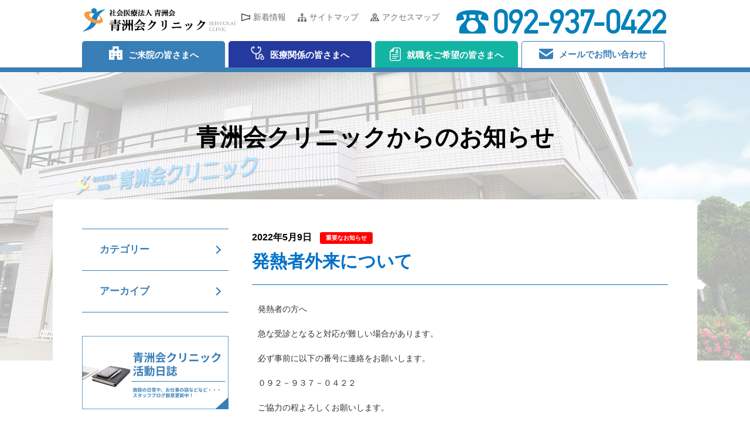

--- FILE ---
content_type: text/html; charset=UTF-8
request_url: https://cl.seisyukai.jp/%E7%99%BA%E7%86%B1%E8%80%85%E5%A4%96%E6%9D%A5%E3%81%AB%E3%81%A4%E3%81%84%E3%81%A6/
body_size: 8378
content:
<!DOCTYPE html>
<html lang="ja">

<head>
    <meta charset="UTF-8">

<meta http-equiv="X-UA-Compatible" content="IE=edge">
<meta name="viewport" content="width=device-width, initial-scale=1">
<meta name="format-detection" content="telephone=no">
<link rel="stylesheet" href="/assets/styles/main.css">
<link rel="stylesheet" href="https://cl.seisyukai.jp/wp-content/themes/seisyukai/style.css">

<!-- Global site tag (gtag.js) - Google Analytics -->
<script async src="https://www.googletagmanager.com/gtag/js?id=G-JT5WEJNPPV"></script>
<script>
  window.dataLayer = window.dataLayer || [];
  function gtag(){dataLayer.push(arguments);}
  gtag('js', new Date());

  gtag('config', 'G-JT5WEJNPPV');
</script>

<title>発熱者外来について | 青洲会クリニック</title>
<meta name='robots' content='max-image-preview:large' />

<!-- All in One SEO Pack 3.3.5 によって Michael Torbert の Semper Fi Web Design[708,741] -->
<script type="application/ld+json" class="aioseop-schema">{"@context":"https://schema.org","@graph":[{"@type":"Organization","@id":"https://cl.seisyukai.jp/#organization","url":"https://cl.seisyukai.jp/","name":"\u9752\u6d32\u4f1a\u30af\u30ea\u30cb\u30c3\u30af","sameAs":[]},{"@type":"WebSite","@id":"https://cl.seisyukai.jp/#website","url":"https://cl.seisyukai.jp/","name":"\u9752\u6d32\u4f1a\u30af\u30ea\u30cb\u30c3\u30af","publisher":{"@id":"https://cl.seisyukai.jp/#organization"}},{"@type":"WebPage","@id":"https://cl.seisyukai.jp/%e7%99%ba%e7%86%b1%e8%80%85%e5%a4%96%e6%9d%a5%e3%81%ab%e3%81%a4%e3%81%84%e3%81%a6/#webpage","url":"https://cl.seisyukai.jp/%e7%99%ba%e7%86%b1%e8%80%85%e5%a4%96%e6%9d%a5%e3%81%ab%e3%81%a4%e3%81%84%e3%81%a6/","inLanguage":"ja","name":"\u767a\u71b1\u8005\u5916\u6765\u306b\u3064\u3044\u3066","isPartOf":{"@id":"https://cl.seisyukai.jp/#website"},"datePublished":"2022-05-09T02:41:30+09:00","dateModified":"2022-05-09T02:42:02+09:00"},{"@type":"Article","@id":"https://cl.seisyukai.jp/%e7%99%ba%e7%86%b1%e8%80%85%e5%a4%96%e6%9d%a5%e3%81%ab%e3%81%a4%e3%81%84%e3%81%a6/#article","isPartOf":{"@id":"https://cl.seisyukai.jp/%e7%99%ba%e7%86%b1%e8%80%85%e5%a4%96%e6%9d%a5%e3%81%ab%e3%81%a4%e3%81%84%e3%81%a6/#webpage"},"author":{"@id":"https://cl.seisyukai.jp/author/clinic_manager/#author"},"headline":"\u767a\u71b1\u8005\u5916\u6765\u306b\u3064\u3044\u3066","datePublished":"2022-05-09T02:41:30+09:00","dateModified":"2022-05-09T02:42:02+09:00","commentCount":0,"mainEntityOfPage":{"@id":"https://cl.seisyukai.jp/%e7%99%ba%e7%86%b1%e8%80%85%e5%a4%96%e6%9d%a5%e3%81%ab%e3%81%a4%e3%81%84%e3%81%a6/#webpage"},"publisher":{"@id":"https://cl.seisyukai.jp/#organization"},"articleSection":"\u91cd\u8981\u306a\u304a\u77e5\u3089\u305b"},{"@type":"Person","@id":"https://cl.seisyukai.jp/author/clinic_manager/#author","name":"clinic_manager","sameAs":[],"image":{"@type":"ImageObject","@id":"https://cl.seisyukai.jp/#personlogo","url":"https://secure.gravatar.com/avatar/b79c59d5a950b60ebb5ece12a875b691?s=96&d=mm&r=g","width":96,"height":96,"caption":"clinic_manager"}}]}</script>
<link rel="canonical" href="https://cl.seisyukai.jp/発熱者外来について/" />
<!-- All in One SEO Pack -->
<link rel='dns-prefetch' href='//s.w.org' />
<script type="text/javascript">
window._wpemojiSettings = {"baseUrl":"https:\/\/s.w.org\/images\/core\/emoji\/13.1.0\/72x72\/","ext":".png","svgUrl":"https:\/\/s.w.org\/images\/core\/emoji\/13.1.0\/svg\/","svgExt":".svg","source":{"concatemoji":"https:\/\/cl.seisyukai.jp\/wp-includes\/js\/wp-emoji-release.min.js?ver=5.9.12"}};
/*! This file is auto-generated */
!function(e,a,t){var n,r,o,i=a.createElement("canvas"),p=i.getContext&&i.getContext("2d");function s(e,t){var a=String.fromCharCode;p.clearRect(0,0,i.width,i.height),p.fillText(a.apply(this,e),0,0);e=i.toDataURL();return p.clearRect(0,0,i.width,i.height),p.fillText(a.apply(this,t),0,0),e===i.toDataURL()}function c(e){var t=a.createElement("script");t.src=e,t.defer=t.type="text/javascript",a.getElementsByTagName("head")[0].appendChild(t)}for(o=Array("flag","emoji"),t.supports={everything:!0,everythingExceptFlag:!0},r=0;r<o.length;r++)t.supports[o[r]]=function(e){if(!p||!p.fillText)return!1;switch(p.textBaseline="top",p.font="600 32px Arial",e){case"flag":return s([127987,65039,8205,9895,65039],[127987,65039,8203,9895,65039])?!1:!s([55356,56826,55356,56819],[55356,56826,8203,55356,56819])&&!s([55356,57332,56128,56423,56128,56418,56128,56421,56128,56430,56128,56423,56128,56447],[55356,57332,8203,56128,56423,8203,56128,56418,8203,56128,56421,8203,56128,56430,8203,56128,56423,8203,56128,56447]);case"emoji":return!s([10084,65039,8205,55357,56613],[10084,65039,8203,55357,56613])}return!1}(o[r]),t.supports.everything=t.supports.everything&&t.supports[o[r]],"flag"!==o[r]&&(t.supports.everythingExceptFlag=t.supports.everythingExceptFlag&&t.supports[o[r]]);t.supports.everythingExceptFlag=t.supports.everythingExceptFlag&&!t.supports.flag,t.DOMReady=!1,t.readyCallback=function(){t.DOMReady=!0},t.supports.everything||(n=function(){t.readyCallback()},a.addEventListener?(a.addEventListener("DOMContentLoaded",n,!1),e.addEventListener("load",n,!1)):(e.attachEvent("onload",n),a.attachEvent("onreadystatechange",function(){"complete"===a.readyState&&t.readyCallback()})),(n=t.source||{}).concatemoji?c(n.concatemoji):n.wpemoji&&n.twemoji&&(c(n.twemoji),c(n.wpemoji)))}(window,document,window._wpemojiSettings);
</script>
<style type="text/css">
img.wp-smiley,
img.emoji {
	display: inline !important;
	border: none !important;
	box-shadow: none !important;
	height: 1em !important;
	width: 1em !important;
	margin: 0 0.07em !important;
	vertical-align: -0.1em !important;
	background: none !important;
	padding: 0 !important;
}
</style>
	<link rel='stylesheet' id='wp-block-library-css'  href='https://cl.seisyukai.jp/wp-includes/css/dist/block-library/style.min.css?ver=5.9.12' type='text/css' media='all' />
<link rel='stylesheet' id='advgb_custom_styles-css'  href='https://cl.seisyukai.jp/wp-content/uploads/advgb/custom_styles.css?ver=5.9.12' type='text/css' media='all' />
<link rel='stylesheet' id='dashicons-css'  href='https://cl.seisyukai.jp/wp-includes/css/dashicons.min.css?ver=5.9.12' type='text/css' media='all' />
<style id='global-styles-inline-css' type='text/css'>
body{--wp--preset--color--black: #000000;--wp--preset--color--cyan-bluish-gray: #abb8c3;--wp--preset--color--white: #ffffff;--wp--preset--color--pale-pink: #f78da7;--wp--preset--color--vivid-red: #cf2e2e;--wp--preset--color--luminous-vivid-orange: #ff6900;--wp--preset--color--luminous-vivid-amber: #fcb900;--wp--preset--color--light-green-cyan: #7bdcb5;--wp--preset--color--vivid-green-cyan: #00d084;--wp--preset--color--pale-cyan-blue: #8ed1fc;--wp--preset--color--vivid-cyan-blue: #0693e3;--wp--preset--color--vivid-purple: #9b51e0;--wp--preset--gradient--vivid-cyan-blue-to-vivid-purple: linear-gradient(135deg,rgba(6,147,227,1) 0%,rgb(155,81,224) 100%);--wp--preset--gradient--light-green-cyan-to-vivid-green-cyan: linear-gradient(135deg,rgb(122,220,180) 0%,rgb(0,208,130) 100%);--wp--preset--gradient--luminous-vivid-amber-to-luminous-vivid-orange: linear-gradient(135deg,rgba(252,185,0,1) 0%,rgba(255,105,0,1) 100%);--wp--preset--gradient--luminous-vivid-orange-to-vivid-red: linear-gradient(135deg,rgba(255,105,0,1) 0%,rgb(207,46,46) 100%);--wp--preset--gradient--very-light-gray-to-cyan-bluish-gray: linear-gradient(135deg,rgb(238,238,238) 0%,rgb(169,184,195) 100%);--wp--preset--gradient--cool-to-warm-spectrum: linear-gradient(135deg,rgb(74,234,220) 0%,rgb(151,120,209) 20%,rgb(207,42,186) 40%,rgb(238,44,130) 60%,rgb(251,105,98) 80%,rgb(254,248,76) 100%);--wp--preset--gradient--blush-light-purple: linear-gradient(135deg,rgb(255,206,236) 0%,rgb(152,150,240) 100%);--wp--preset--gradient--blush-bordeaux: linear-gradient(135deg,rgb(254,205,165) 0%,rgb(254,45,45) 50%,rgb(107,0,62) 100%);--wp--preset--gradient--luminous-dusk: linear-gradient(135deg,rgb(255,203,112) 0%,rgb(199,81,192) 50%,rgb(65,88,208) 100%);--wp--preset--gradient--pale-ocean: linear-gradient(135deg,rgb(255,245,203) 0%,rgb(182,227,212) 50%,rgb(51,167,181) 100%);--wp--preset--gradient--electric-grass: linear-gradient(135deg,rgb(202,248,128) 0%,rgb(113,206,126) 100%);--wp--preset--gradient--midnight: linear-gradient(135deg,rgb(2,3,129) 0%,rgb(40,116,252) 100%);--wp--preset--duotone--dark-grayscale: url('#wp-duotone-dark-grayscale');--wp--preset--duotone--grayscale: url('#wp-duotone-grayscale');--wp--preset--duotone--purple-yellow: url('#wp-duotone-purple-yellow');--wp--preset--duotone--blue-red: url('#wp-duotone-blue-red');--wp--preset--duotone--midnight: url('#wp-duotone-midnight');--wp--preset--duotone--magenta-yellow: url('#wp-duotone-magenta-yellow');--wp--preset--duotone--purple-green: url('#wp-duotone-purple-green');--wp--preset--duotone--blue-orange: url('#wp-duotone-blue-orange');--wp--preset--font-size--small: 13px;--wp--preset--font-size--medium: 20px;--wp--preset--font-size--large: 36px;--wp--preset--font-size--x-large: 42px;}.has-black-color{color: var(--wp--preset--color--black) !important;}.has-cyan-bluish-gray-color{color: var(--wp--preset--color--cyan-bluish-gray) !important;}.has-white-color{color: var(--wp--preset--color--white) !important;}.has-pale-pink-color{color: var(--wp--preset--color--pale-pink) !important;}.has-vivid-red-color{color: var(--wp--preset--color--vivid-red) !important;}.has-luminous-vivid-orange-color{color: var(--wp--preset--color--luminous-vivid-orange) !important;}.has-luminous-vivid-amber-color{color: var(--wp--preset--color--luminous-vivid-amber) !important;}.has-light-green-cyan-color{color: var(--wp--preset--color--light-green-cyan) !important;}.has-vivid-green-cyan-color{color: var(--wp--preset--color--vivid-green-cyan) !important;}.has-pale-cyan-blue-color{color: var(--wp--preset--color--pale-cyan-blue) !important;}.has-vivid-cyan-blue-color{color: var(--wp--preset--color--vivid-cyan-blue) !important;}.has-vivid-purple-color{color: var(--wp--preset--color--vivid-purple) !important;}.has-black-background-color{background-color: var(--wp--preset--color--black) !important;}.has-cyan-bluish-gray-background-color{background-color: var(--wp--preset--color--cyan-bluish-gray) !important;}.has-white-background-color{background-color: var(--wp--preset--color--white) !important;}.has-pale-pink-background-color{background-color: var(--wp--preset--color--pale-pink) !important;}.has-vivid-red-background-color{background-color: var(--wp--preset--color--vivid-red) !important;}.has-luminous-vivid-orange-background-color{background-color: var(--wp--preset--color--luminous-vivid-orange) !important;}.has-luminous-vivid-amber-background-color{background-color: var(--wp--preset--color--luminous-vivid-amber) !important;}.has-light-green-cyan-background-color{background-color: var(--wp--preset--color--light-green-cyan) !important;}.has-vivid-green-cyan-background-color{background-color: var(--wp--preset--color--vivid-green-cyan) !important;}.has-pale-cyan-blue-background-color{background-color: var(--wp--preset--color--pale-cyan-blue) !important;}.has-vivid-cyan-blue-background-color{background-color: var(--wp--preset--color--vivid-cyan-blue) !important;}.has-vivid-purple-background-color{background-color: var(--wp--preset--color--vivid-purple) !important;}.has-black-border-color{border-color: var(--wp--preset--color--black) !important;}.has-cyan-bluish-gray-border-color{border-color: var(--wp--preset--color--cyan-bluish-gray) !important;}.has-white-border-color{border-color: var(--wp--preset--color--white) !important;}.has-pale-pink-border-color{border-color: var(--wp--preset--color--pale-pink) !important;}.has-vivid-red-border-color{border-color: var(--wp--preset--color--vivid-red) !important;}.has-luminous-vivid-orange-border-color{border-color: var(--wp--preset--color--luminous-vivid-orange) !important;}.has-luminous-vivid-amber-border-color{border-color: var(--wp--preset--color--luminous-vivid-amber) !important;}.has-light-green-cyan-border-color{border-color: var(--wp--preset--color--light-green-cyan) !important;}.has-vivid-green-cyan-border-color{border-color: var(--wp--preset--color--vivid-green-cyan) !important;}.has-pale-cyan-blue-border-color{border-color: var(--wp--preset--color--pale-cyan-blue) !important;}.has-vivid-cyan-blue-border-color{border-color: var(--wp--preset--color--vivid-cyan-blue) !important;}.has-vivid-purple-border-color{border-color: var(--wp--preset--color--vivid-purple) !important;}.has-vivid-cyan-blue-to-vivid-purple-gradient-background{background: var(--wp--preset--gradient--vivid-cyan-blue-to-vivid-purple) !important;}.has-light-green-cyan-to-vivid-green-cyan-gradient-background{background: var(--wp--preset--gradient--light-green-cyan-to-vivid-green-cyan) !important;}.has-luminous-vivid-amber-to-luminous-vivid-orange-gradient-background{background: var(--wp--preset--gradient--luminous-vivid-amber-to-luminous-vivid-orange) !important;}.has-luminous-vivid-orange-to-vivid-red-gradient-background{background: var(--wp--preset--gradient--luminous-vivid-orange-to-vivid-red) !important;}.has-very-light-gray-to-cyan-bluish-gray-gradient-background{background: var(--wp--preset--gradient--very-light-gray-to-cyan-bluish-gray) !important;}.has-cool-to-warm-spectrum-gradient-background{background: var(--wp--preset--gradient--cool-to-warm-spectrum) !important;}.has-blush-light-purple-gradient-background{background: var(--wp--preset--gradient--blush-light-purple) !important;}.has-blush-bordeaux-gradient-background{background: var(--wp--preset--gradient--blush-bordeaux) !important;}.has-luminous-dusk-gradient-background{background: var(--wp--preset--gradient--luminous-dusk) !important;}.has-pale-ocean-gradient-background{background: var(--wp--preset--gradient--pale-ocean) !important;}.has-electric-grass-gradient-background{background: var(--wp--preset--gradient--electric-grass) !important;}.has-midnight-gradient-background{background: var(--wp--preset--gradient--midnight) !important;}.has-small-font-size{font-size: var(--wp--preset--font-size--small) !important;}.has-medium-font-size{font-size: var(--wp--preset--font-size--medium) !important;}.has-large-font-size{font-size: var(--wp--preset--font-size--large) !important;}.has-x-large-font-size{font-size: var(--wp--preset--font-size--x-large) !important;}
</style>
<script type='text/javascript' src='https://cl.seisyukai.jp/wp-includes/js/jquery/jquery.min.js?ver=3.6.0' id='jquery-core-js'></script>
<script type='text/javascript' src='https://cl.seisyukai.jp/wp-includes/js/jquery/jquery-migrate.min.js?ver=3.3.2' id='jquery-migrate-js'></script>
<link rel="https://api.w.org/" href="https://cl.seisyukai.jp/wp-json/" /><link rel="alternate" type="application/json" href="https://cl.seisyukai.jp/wp-json/wp/v2/posts/5281" /><link rel='shortlink' href='https://cl.seisyukai.jp/?p=5281' />
<link rel="alternate" type="application/json+oembed" href="https://cl.seisyukai.jp/wp-json/oembed/1.0/embed?url=https%3A%2F%2Fcl.seisyukai.jp%2F%25e7%2599%25ba%25e7%2586%25b1%25e8%2580%2585%25e5%25a4%2596%25e6%259d%25a5%25e3%2581%25ab%25e3%2581%25a4%25e3%2581%2584%25e3%2581%25a6%2F" />
<link rel="alternate" type="text/xml+oembed" href="https://cl.seisyukai.jp/wp-json/oembed/1.0/embed?url=https%3A%2F%2Fcl.seisyukai.jp%2F%25e7%2599%25ba%25e7%2586%25b1%25e8%2580%2585%25e5%25a4%2596%25e6%259d%25a5%25e3%2581%25ab%25e3%2581%25a4%25e3%2581%2584%25e3%2581%25a6%2F&#038;format=xml" />
<link rel="Shortcut Icon" type="image/x-icon" href="https://cl.seisyukai.jp/wp-content/uploads/2020/03/favicon.ico" />
		<style type="text/css" id="wp-custom-css">
			.block1__right1 .block1__right1-banner .block1__right1-banner-img{
	width: 100%;
  height: 160px;
  object-fit: contain;
}

.footer1__groupSite1__inner2{
	display:flex;
	align-items: center;
}
.sns-flex{
	margin-left:15px;
}
.sns-flex_name-img {
	max-width:196px;
	margin-right:10px;
	object-fit:contain;
}
.sns-flex_link-img{
	max-width:48px;
}
.sp-sns{
	display:none;
	position:relative;
}
.sp-sns-flex{
	position:absolute;
	display:flex;
}

@media screen and (max-width: 767px) {
 .sp-sns{
	display: flex;
  justify-content: center;
	margin-bottom:48px;
 }
 .sp-sns-flex{
	bottom:47px;
 }
}		</style>
		</head>

<body>
  <header class="header1 js-header1 -type1" data-scroll-header>    <div class="header1__inner1">
    <div class="header1__inner2">
      <h1 class="header1__logo1"><a href="https://cl.seisyukai.jp/"><img src="/assets/images/logo_seisyukai1_1.png" width="240" height="41" alt="社会医療法人 青洲会 福岡青洲会病院 FUKUOKA SEISYUKAI HOSPITAL"></a></h1>
      <ul class="header1__nav1">
        <li class="-type1"><a href="https://cl.seisyukai.jp/news/">新着情報</a></li>
        <li class="-type2"><a href="https://cl.seisyukai.jp/sitemap/">サイトマップ</a></li>
        <li class="-type3"><a href="https://cl.seisyukai.jp/access/">アクセスマップ</a></li>
      </ul><!-- /.header1__nav1 -->
      <div class="header1__contact1">
        <p class="header1__contact1__tell1"><img src="/assets/images/text_tell1_1.svg" alt="092-939-0010"></p>
        <p class="header1__contact1__button1"><a href="https://cl.seisyukai.jp/contact/">メールでお問い合わせ</a></p>
      </div><!-- /.header1__contact1 -->
      <button class="header1__btnNav1 js-header1__btnToggle1" type="button"><img src="/assets/images/icon_gnav1_1.png" width="60" height="45" alt=""></button>
      <button class="header1__btnAccess1" type="button"><a href="https://cl.seisyukai.jp/hospital/access/"><img src="/assets/images/icon_access1_1.png" width="68" height="59" alt=""></a></button>
    </div><!-- /.header1__inner2 -->
        <div class="tab2 -type1">
      <div class="tab2__inner1">
        <ul class="tab2__lists1">
          <li class="-type1"><a href="https://cl.seisyukai.jp/">ご来院の<br>皆さまへ</a></li>
          <li class="-type2"><a href="https://cl.seisyukai.jp/iryou/">医療関係の<br>皆さまへ</a></li>
          <li class="-type3"><a href="https://cl.seisyukai.jp/recruit/">就職をご希望の<br>皆さまへ</a></li>
          <li class="-type4"><a href="https://cl.seisyukai.jp/contact/">メールでお問い合わせ</a></li>
        </ul><!-- /.tab2__lists1 -->
      </div><!-- /.tab2__inner1 -->
    </div><!-- /.tab2 -->
    <nav class="nav1 js-header1__nav1">
      <ul class="nav1__lists1 js-header1__lists1">
        <li>
          <span>当院について</span>
          <ul class="nav1__lists2">
            <li><a href="https://cl.seisyukai.jp/hospital">院長挨拶</a></li>
            <li><a href="https://cl.seisyukai.jp/hospital/rinen">理念・基本方針</a></li>
            <li><a href="https://cl.seisyukai.jp/hospital/outline">クリニック概要</a></li>
            <li><a href="https://cl.seisyukai.jp/hospital/floor">フロアマップ</a></li>
            <li><a href="https://cl.seisyukai.jp/hospital/access">交通アクセス</a></li>
            <li><a href="https://cl.seisyukai.jp/hospital/feature">特色と取り組み</a></li>
            <li><a href="https://cl.seisyukai.jp/news">お知らせ</a></li>
            <li class="-type1"><a href="https://cl.seisyukai.jp/category/daily-report/">活動日誌</a></li>
            <li><a href="https://cl.seisyukai.jp/sitemap">サイトマップ</a></li>
            <li><a href="https://cl.seisyukai.jp/hospital/feature/jinken">青洲会グループにおける人権に<br>関するガイドライン</a></li>
          </ul><!-- /.nav1__lists2 -->
        </li>
        <li>
          <span>ご来院の皆さまへ</span>
          <ul class="nav1__lists2">
            <li><a href="https://cl.seisyukai.jp/chart">外来受診のながれ</a></li>
            <li><a href="https://cl.seisyukai.jp/hours">外来診療時間</a></li>
            <li><a href="https://cl.seisyukai.jp/schedule">外来担当医表</a></li>
            <li><a href="https://cl.seisyukai.jp/shinryoukamoku">診療科目・専門外来のご紹介</a></li>
            <li><a href="https://cl.seisyukai.jp/dock/dock">健康診断・人間ドックのご案内</a></li>
            <li><a href="https://cl.seisyukai.jp/kaigo_service">医療・介護系サービスのご紹介</a></li>
            <li><a href="https://cl.seisyukai.jp/doctor">医師のご紹介</a></li>
          </ul><!-- /.nav1__lists2 -->
        </li>
        <li>
          <span>医療関係の皆さまへ</span>
          <ul class="nav1__lists2">
            <li><a href="https://cl.seisyukai.jp/shinryoukamoku">診療科目・専門外来のご紹介</a></li>
            <li><a href="https://cl.seisyukai.jp/doctor">医師のご紹介</a></li>
            <li><a href="https://cl.seisyukai.jp/iryou/bumon">部門のご紹介</a></li>
            <li><a href="https://cl.seisyukai.jp/kaigo_service">医療・介護系サービスのご紹介</a></li>
          </ul><!-- /.nav1__lists2 -->
        </li>
        <li>
          <span>就職をご希望の皆さまへ</span>
          <ul class="nav1__lists2">
            <li><a href="http://www.seisyukai.jp/establishment/index.html" target="_blank">福岡地区</a></li>
            <li><a href="http://www.seisyukai.jp/establishment/nagasaki_list.html" target="_blank">長崎地区</a></li>
            <li><a href="http://www.seisyukai.jp/establishment/kumamoto_list.html" target="_blank">熊本地区</a></li>
          </ul><!-- /.nav1__lists2 -->
        </li>
      </ul><!-- /.nav1__lists1 -->
      <p class="nav1__lists1__btnClose1 js-header1__btnClose1">×CLOSE</p>
    </nav><!-- /.nav1 -->
  </div><!-- /.header1__inner1 -->
</header><main class="main1 -type1">
    <div class="heading1">
        <h2 class="heading1__title">青洲会クリニックからのお知らせ</h2>
    </div><!-- /.heading1 -->
    <div class="main1__inner1">
        <div class="main1__inner1__lnav1">
    <div class="lnav1">
        <ul class="lnav1__lists1">
            <li>
                <span class="js-accordion1">カテゴリー</span>
                                <div>
                    <ul>
                                                    <li>
                                <a href="/category/news">お知らせ</a>
                            </li>
                                                    <li>
                                <a href="/category/recruit">採用・求人</a>
                            </li>
                                                    <li>
                                <a href="/category/important">重要なお知らせ</a>
                            </li>
                                                    <li>
                                <a href="/category/daily-report">活動日誌</a>
                            </li>
                                            </ul>
                </div>
            </li>
            <li>
                <span class="js-accordion1">アーカイブ</span>
                <div>
					<ul>
                                                <li>
                            <a href="https://cl.seisyukai.jp/2026/">2026年</a>
                        </li>
                                                <li>
                            <a href="https://cl.seisyukai.jp/2025/">2025年</a>
                        </li>
                                                <li>
                            <a href="https://cl.seisyukai.jp/2024/">2024年</a>
                        </li>
                                                <li>
                            <a href="https://cl.seisyukai.jp/2023/">2023年</a>
                        </li>
                                                <li>
                            <a href="https://cl.seisyukai.jp/2022/">2022年</a>
                        </li>
                                                <li>
                            <a href="https://cl.seisyukai.jp/2021/">2021年</a>
                        </li>
                                            </ul>
                </div>
            </li>
        </ul><!-- /.lnav1__lists1 -->
        <ul class="lnav1__bannerLists1">
             <li><a href="https://cl.seisyukai.jp/category/daily-report/"><img src="/assets/images/bnr_side_report.png"  width="250" height="125" alt="活動日誌"></a></li>
            <li><a href="https://cl.seisyukai.jp/dock"><img src="/assets/images/banner_type1_1.jpg" width="250"
                                                                height="125" alt="健康診断・人間ドック 青洲会総合健康センター"></a></li>
            <li><a href="http://seisyukai.jp/nurse/" target="_blank"><img src="/assets/images/banner_type1_2.jpg"
                                                                             width="250" height="125" alt="看護部 新卒の皆さまへ"></a>
            </li>
            <li><a href="https://cl.seisyukai.jp/recruit"><img src="/assets/images/banner_type1_3.jpg" width="250"
                                                                   height="125" alt="採用情報"></a></li>
        </ul><!-- /.lnav1__bannerLists1 -->
    </div><!-- /.lnav1 -->
</div><!-- /.main1__inner1__lnav1 -->
        <div class="main1__inner1__contents1">
                        <div class="title6">
                <span class="title6__date1">2022年5月9日</span>
                                <span class="label1" style="background-color: #f00">重要なお知らせ</span>
                <div class="title6__title1">
                    <span class="title6__mainLabel1">発熱者外来について</span>
                </div><!-- /.title6__title1 -->
            </div><!-- /.title6 -->
            <div class="wysiwyg1">
                
<p>発熱者の方へ</p>



<p>急な受診となると対応が難しい場合があります。</p>



<p>必ず事前に以下の番号に連絡をお願いします。</p>



<p>０９２－９３７－０４２２</p>



<p>ご協力の程よろしくお願いします。</p>



<p></p>
            </div><!-- /.wysiwyg1 -->
            <div class="pageNav1">
                <ul class="pageNav1__lists">
                    <li><a href="https://cl.seisyukai.jp/%e3%82%b4%e3%83%bc%e3%83%ab%e3%83%87%e3%83%b3%e3%82%a6%e3%82%a3%e3%83%bc%e3%82%af%e3%81%ae%e8%a8%ba%e7%99%82%e4%bd%93%e5%88%b6%e3%81%94%e6%a1%88%e5%86%85/" class="button8 -type1">戻る</a></li>
                    <li><a href="https://cl.seisyukai.jp/news" class="button8">一覧へ</a></li>
                    <li><a href="https://cl.seisyukai.jp/%e3%82%b3%e3%83%ad%e3%83%8a%e3%83%af%e3%82%af%e3%83%81%e3%83%b3%e6%8e%a5%e7%a8%ae%e5%b8%8c%e6%9c%9b%e8%80%85%e3%81%ae%e6%96%b9%e3%81%b8/" class="button8 -type2">次へ</a></li>
                </ul><!-- /.pageNav1__lists -->
            </div><!-- /.pageNav1 -->
                    </div><!-- /.main1__inner1__contents1 -->
        <div class="block4">
    <div class="buttonGroup4">
        <ul class="buttonGroup4__inner1">
            <li><a href="/hours/" class="button4 -type1">診療時間</a></li>
            <li><a href="/contact/" class="button4 -type2">お問い合わせ</a></li>
            <li><a href="#modal1" class="button4 -type3 js-modal1__btnOpen1">電話</a></li>
        </ul><!-- /.buttonGroup4__inner1 -->
    </div><!-- /.buttonGroup4 -->
</div><!-- /.block4 -->
    </div><!-- /.main1__inner1 -->
</main>

<div class="modal1 js-modal1">
  <div class="modal1__inner1">
    <div id="modal1" class="modal1__unit1 js-modal1__unit1">
      <ul class="telList1">
        <li><a href="tel:092-937-0422"><img src="/assets/images/tel_daihyou.png" width="400" height="72" alt=""></a></li>
        <li><a href="tel:092-937-0422"><img src="/assets/images/tel_gairai.png" width="400" height="72" alt=""></a></li>
        <li><a href="tel:092-937-0423"><img src="/assets/images/tel_sogo.png" width="723" height="131" alt=""></a></li>
      </ul><!-- /.telList1 -->
    </div><!-- /.modal1__unit1 -->
    <p class="modal1__unit1__btnClose1 js-modal1__btnClose1">×</p>
  </div><!-- /.modal1__inner1 -->
  <div class="modal1__layer1 js-modal1__layer1"></div><!-- /.modal1__layer1 -->
</div><!-- /.modal1 -->

<div class="sp-sns">
  <div class="sp-sns-flex">
    <img class="sns-flex_name-img" src="/assets/images/img_insta_logo_cl_bk.png">
    <a class="sns-flex_link" href="https://www.instagram.com/seisyukai.clinic/" target="_blank" rel="noopener noreferrer"><img class="sns-flex_link-img" src="/assets/images/img_insta_logo.png"></a>
  </div>
</div>

<footer class="footer1">
  <div class="footer1__inner1">
    <div class="footer1__nav1">
      <p class="footer1__catch1"><img src="/assets/images/text_catch1_1.png" width="179" height="151" alt="予防する 治療する 回復させる寄り添う"></p>
      <div class="footer1__body1">
        <p class="title3">当院について</p>
        <div class="footer1__inner2">
          <div class="footer1__unit1">
            <div class="textLinkGroup2">
              <ul class="textLinkGroup2__lists1">
                <li><a href="https://cl.seisyukai.jp/hospital/" class="textLink3">院長挨拶</a></li>
                <li><a href="https://cl.seisyukai.jp/hospital/rinen/" class="textLink3">理念・基本方針</a></li>
                <li><a href="https://cl.seisyukai.jp/hospital/outline/" class="textLink3">クリニック概要</a></li>
              </ul><!-- /.textLinkGroup2__lists1 -->
            </div><!-- /.textLinkGroup2 -->
          </div><!-- /.footer1__unit1 -->
          <div class="footer1__unit1">
            <div class="textLinkGroup2">
              <ul class="textLinkGroup2__lists1">
                <li><a href="https://cl.seisyukai.jp/hospital/floor/" class="textLink3">フロアマップ</a></li>
                <li><a href="https://cl.seisyukai.jp/hospital/access/" class="textLink3">交通アクセス</a></li>
                <li><a href="https://cl.seisyukai.jp/hospital/feature/" class="textLink3">特色と取り組み</a></li>
              </ul><!-- /.textLinkGroup2__lists1 -->
            </div><!-- /.textLinkGroup2 -->
          </div><!-- /.footer1__unit1 -->
          <div class="footer1__unit1">
            <div class="textLinkGroup2">
              <ul class="textLinkGroup2__lists1">
                <li><a href="https://cl.seisyukai.jp/news/" class="textLink3">お知らせ</a></li>
                <li><a href="https://cl.seisyukai.jp/category/daily-report/" class="textLink3">活動日誌</a></li>
                <li><a href="https://cl.seisyukai.jp/sitemap/" class="textLink3">サイトマップ</a></li>
                <li><a href="https://cl.seisyukai.jp/hospital/feature/jinken/" class="textLink3">人権に関するガイドライン</a></li>
              </ul><!-- /.textLinkGroup2__lists1 -->
            </div><!-- /.textLinkGroup2 -->
          </div><!-- /.footer1__unit1 -->
        </div><!-- /.footer1__inner2 -->
        <div class="footer1__inner2">
          <div class="footer1__unit1">
            <p class="title3">ご来院の皆さまへ</p>
            <div class="textLinkGroup2">
              <ul class="textLinkGroup2__lists1">
                <li><a href="https://cl.seisyukai.jp/chart/" class="textLink3">外来受診のながれ</a></li>
                <li><a href="https://cl.seisyukai.jp/hours/" class="textLink3">外来診療時間</a></li>
                <li><a href="https://cl.seisyukai.jp/schedule/" class="textLink3">外来担当医表</a></li>
                <li><a href="https://cl.seisyukai.jp/shinryoukamoku/" class="textLink3">診療科目・専門外来のご紹介</a></li>
                <li><a href="https://cl.seisyukai.jp/dock/dock/" class="textLink3">健康診断・人間ドックのご案内</a></li>
                <li><a href="https://cl.seisyukai.jp/kaigo_service/" class="textLink3">医療・介護系サービスのご紹介</a></li>
                <li><a href="https://cl.seisyukai.jp/doctor/" class="textLink3">医師のご紹介</a></li>
              </ul><!-- /.textLinkGroup2__lists1 -->
            </div><!-- /.textLinkGroup2 -->
          </div><!-- /.footer1__unit1 -->
          <div class="footer1__unit1">
            <p class="title3">医療関係の皆さまへ</p>
            <div class="textLinkGroup2">
              <ul class="textLinkGroup2__lists1">
                <li><a href="https://cl.seisyukai.jp/shinryoukamoku/" class="textLink3">診療科目・専門外来のご紹介</a></li>
                <li><a href="https://cl.seisyukai.jp/doctor/" class="textLink3">医師のご紹介</a></li>
                <li><a href="https://cl.seisyukai.jp/iryou/bumon/" class="textLink3">部門のご紹介</a></li>
                <li><a href="https://cl.seisyukai.jp/kaigo_service/" class="textLink3">医療・介護系サービスのご紹介</a></li>
              </ul><!-- /.textLinkGroup2__lists1 -->
            </div><!-- /.textLinkGroup2 -->
          </div><!-- /.footer1__unit1 -->
          <div class="footer1__unit1">
            <p class="title3">就職をご希望の皆さまへ</p>
            <div class="textLinkGroup2">
              <ul class="textLinkGroup2__lists1">
                <li><a href="http://www.seisyukai.jp/establishment/index.html" class="textLink3">福岡地区</a></li>
                <li><a href="http://www.seisyukai.jp/establishment/nagasaki_list.html" class="textLink3">長崎地区</a></li>
                <li><a href="http://www.seisyukai.jp/establishment/kumamoto_list.html" class="textLink3">熊本地区</a></li>
              </ul><!-- /.textLinkGroup2__lists1 -->
            </div><!-- /.textLinkGroup2 -->
          </div><!-- /.footer1__unit1 -->
        </div><!-- /.footer1__inner2 -->
      </div><!-- /.footer1__body1 -->
    </div><!-- /.footer1__nav1 -->
    <p class="footer1__btnTop1"><a href="#top" class="js-smooth"><img src="/assets/images/icon_arrow1_1_up.png" width="34" height="17" alt=""></a></p>
  </div><!-- /.footer1__inner1 -->
  <div class="footer1__groupSite1">
    <div class="footer1__groupSite1__inner1">
      <div class="footer1__groupSite1__inner2">
        <p class="footer1__groupSite1__title1">【グループサイト一覧】</p>
        <div class="sns-flex">
          <img class="sns-flex_name-img" src="/assets/images/img_insta_logo_cl.png">
          <a class="sns-flex_link" href="https://www.instagram.com/seisyukai.clinic/" target="_blank" rel="noopener noreferrer"><img class="sns-flex_link-img" src="/assets/images/img_insta_logo.png"></a>
        </div>
      </div>
      <div class="footer1__groupSite1__subInner1">
        <div class="footer1__groupSite1__unit1">
          <p class="footer1__groupSite1__title2">福岡地区</p>
          <div class="textLinkGroup3">
            <ul class="textLinkGroup3__lists1">
              <li><a href="https://f.seisyukai.jp/" class="textLink4">福岡青洲会病院</a></li>
              <li><a href="https://st.seisyukai.jp/" class="textLink4">介護老人保健施設 青洲の里</a></li>
              <li><a href="https://h.seisyukai.jp/" class="textLink4">百年橋リハビリテーション病院</a></li>
              <li><a href="https://kz.seisyukai.jp/" class="textLink4">青洲の風　かよいちょう館</a></li>
              <li><a href="https://cl.seisyukai.jp/" class="textLink4">青洲会クリニック</a></li>
              <li><a href="https://hn.seisyukai.jp/" class="textLink4">青洲の華　はこざき館</a></li>
            </ul><!-- /.textLinkGroup3__lists1 -->
          </div><!-- /.textLinkGroup3 -->
        </div><!-- /.footer1__groupSite1__unit1 -->
        <div class="footer1__groupSite1__unit1">
          <p class="footer1__groupSite1__title2">長崎地区</p>
          <div class="textLinkGroup3 -type1">
            <ul class="textLinkGroup3__lists1">
              <li><a href="https://s.seisyukai.jp/" class="textLink4">青洲会病院</a></li>
              <li><a href="https://hs.seisyukai.jp/" class="textLink4">介護老人保健施設　ひらどせと</a></li>
              <li><a href="https://sf.seisyukai.jp/" class="textLink4">鹿町福祉村</a></li>
            </ul><!-- /.textLinkGroup3__lists1 -->
          </div><!-- /.textLinkGroup3 -->
        </div><!-- /.footer1__groupSite1__unit1 -->
        <div class="footer1__groupSite1__unit1">
          <p class="footer1__groupSite1__title2">熊本地区</p>
          <div class="textLinkGroup3 -type1">
            <ul class="textLinkGroup3__lists1">
              <li><a href="https://www.mikan-oka.com/" class="textLink4">特別養護老人ホーム　みかんの丘</a></li>
            </ul><!-- /.textLinkGroup3__lists1 -->
          </div><!-- /.textLinkGroup3 -->
        </div><!-- /.footer1__groupSite1__unit1 -->
      </div><!-- /.footer1__groupSite1__subInner1 -->
      <small class="footer1__groupSite1__copyright1">Copyright (c) 2019 SEISYUKAI GROUP, INC. ALL RIGHTS RESERVED.</small>
    </div><!-- /.footer1__groupSite1__inner1 -->
  </div><!-- /.footer1__groupSite1 -->
  <div class="footer1__image1">
    <p class="footer1__image1__logo1"><a href="/"><img src="/assets/images/logo_seisyukai1_3.png" width="180" height="54" alt="社会医療法人 青洲会 福岡青洲会病院 FUKUOKA SEISYUKAI HOSPITAL"></a></p>
  </div><!-- /.footer1__image1 -->
</footer>
<script src="/assets/scripts/main.js"></script>



	<script type="text/javascript">
        jQuery(document).ready(function ($) {
            //$( document ).ajaxStart(function() {
            //});

			
            for (var i = 0; i < document.forms.length; ++i) {
                var form = document.forms[i];
				if ($(form).attr("method") != "get") { $(form).append('<input type="hidden" name="FDmhtjAxNvITio" value="7eYhx9PoBu._nE" />'); }
if ($(form).attr("method") != "get") { $(form).append('<input type="hidden" name="UPLSi-kMrFzvXC" value="4pxbzKqA_P0kro" />'); }
            }

			
            $(document).on('submit', 'form', function () {
				if ($(this).attr("method") != "get") { $(this).append('<input type="hidden" name="FDmhtjAxNvITio" value="7eYhx9PoBu._nE" />'); }
if ($(this).attr("method") != "get") { $(this).append('<input type="hidden" name="UPLSi-kMrFzvXC" value="4pxbzKqA_P0kro" />'); }
                return true;
            });

			
            jQuery.ajaxSetup({
                beforeSend: function (e, data) {

                    //console.log(Object.getOwnPropertyNames(data).sort());
                    //console.log(data.type);

                    if (data.type !== 'POST') return;

                    if (typeof data.data === 'object' && data.data !== null) {
						data.data.append("FDmhtjAxNvITio", "7eYhx9PoBu._nE");
data.data.append("UPLSi-kMrFzvXC", "4pxbzKqA_P0kro");
                    }
                    else {
                        data.data =  data.data + '&FDmhtjAxNvITio=7eYhx9PoBu._nE&UPLSi-kMrFzvXC=4pxbzKqA_P0kro';
                    }
                }
            });

        });
	</script>
	
</body>
</html>

--- FILE ---
content_type: text/css
request_url: https://cl.seisyukai.jp/assets/styles/main.css
body_size: 14397
content:
/*! sanitize.css | CC0 Public Domain | github.com/jonathantneal/sanitize.css */

:root {
  -ms-overflow-style: -ms-autohiding-scrollbar;
  overflow-y: scroll;
  -webkit-text-size-adjust: 100%;
  -ms-text-size-adjust: 100%;
  text-size-adjust: 100%;
}

html{
  scroll-padding-top: 140px;
}

audio:not([controls]) {
  display: none;
}

details {
  display: block;
}

input[type="number"] {
  width: auto;
}

input[type="search"] {
  -webkit-appearance: textfield;
}

input[type="search"]::-webkit-search-cancel-button,
input[type="search"]::-webkit-search-decoration {
  -webkit-appearance: none;
}

main {
  display: block;
}

summary {
  display: block;
}

pre {
  overflow: auto;
}

progress {
  display: inline-block;
}

small {
  font-size: 75%;
}

template {
  display: none;
}

textarea {
  overflow: auto;
}

[hidden] {
  display: none;
}

[unselectable] {
  -webkit-user-select: none;
  -moz-user-select: none;
  -ms-user-select: none;
  user-select: none;
}

*,
::before,
::after {
  box-sizing: inherit;
}

* {
  font-size: inherit;
  line-height: inherit;
}

::before,
::after {
  text-decoration: inherit;
  vertical-align: inherit;
}

*,
::before,
::after {
  border-style: solid;
  border-width: 0;
}

* {
  margin: 0;
  padding: 0;
}

:root {
  box-sizing: border-box;
  cursor: default;
  font: 16px/1.5 sans-serif;
  text-rendering: optimizeLegibility;
}

a {
  text-decoration: none;
}

audio,
canvas,
iframe,
img,
svg,
video {
  vertical-align: middle;
}

button,
input,
select,
textarea {
  background-color: rgba(0,0,0,0);
}

button,
input,
select,
textarea {
  color: inherit;
  font-family: inherit;
  font-style: inherit;
  font-weight: inherit;
}

button,
input,
select,
textarea {
  min-height: 1.5em;
}

code,
kbd,
pre,
samp {
  font-family: monospace,monospace;
}

nav ol,
nav ul {
  list-style: none;
}

select {
  -moz-appearance: none;
  -webkit-appearance: none;
}

select::-ms-expand {
  display: none;
}

select::-ms-value {
  color: currentColor;
}

table {
  border-collapse: collapse;
  border-spacing: 0;
}

textarea {
  resize: vertical;
}

::selection {
  background-color: #B3D4FC;
  text-shadow: none;
}

body {
  font-family: "游ゴシック Medium", "YuGothic,YuGothicM", "Hiragino Kaku Gothic ProN", "Hiragino Kaku Gothic Pro", "メイリオ", "Meiryo", sans-serif;
  -webkit-font-smoothing: antialiased;
  font-size: 16px;
  line-height: 1.8;
  color: #6e6e6e;
  background: white;
}

a {
  color: #6e6e6e;
  text-decoration: none;
  transition: all 0.7s cubic-bezier(0.23, 1, 0.32, 1);
}

a:hover {
  opacity: 0.5;
}

a:visited {
  color: #6e6e6e;
}

*:focus {
  outline: none !important;
}

.main1 {
  margin-top: 70px;
}

.main1 .main1__inner1 {
  padding: 0 0 95px 0;
}

.main1.-type1 .main1__inner1 {
  padding: 0 0 115px 0;
  display: flex;
  justify-content: space-between;
}

.main1 .main1__inner1__contents1 {
  width: 100%;
}

.-clearFix:before,
.-clearFix:after {
  content: " ";
  display: table;
}

.-clearFix:after {
  clear: both;
}

.-pcOnly {
  display: none !important;
}

.-spOnly {
  display: block !important;
}

.title1 {
  font-size: 18px;
  font-weight: bold;
  text-align: center;
  color: #387EB7;
}

body.-iryou .title1 {
  color: #25399f;
  border-color: #25399f;
}

.title2 {
  font-size: 15px;
  font-weight: bold;
  color: #377EB7;
  background: #fff;
  line-height: 1;
  padding: 30px;
  position: relative;
  border: 1px solid #377EB7;
}

body.-iryou .title2 {
  color: #25399F;
  border-color: #25399F;
}

.title2:before {
  position: relative;
  top: -1px;
  content: '';
  display: inline-block;
  vertical-align: middle;
  width: 19px;
  height: 15px;
  background: url("../images/icon_nav5_1.png") 0 0 no-repeat;
  background-size: 19px 15px;
  margin: 0 10px 0 0;
}

.title2:after {
  position: absolute;
  top: 0;
  bottom: 0;
  right: 20px;
  content: '';
  display: block;
  width: 10px;
  height: 10px;
  margin: auto;
  border-right: 2px solid #377EB7;
  border-bottom: 2px solid #377EB7;
  transform: rotate(45deg);
}

body.-iryou .title2 {
  color: #25399F;
  border-color: #25399F;
}

.title4 {
  margin: 20px 0 0 0;
}

.main1__inner1.-type1 .title4 {
  border-color: #25399F;
}

.title4 .title4__title1 {
  text-align: center;
}

.title4 .title4__mainLabel1 {
  font-size: 14px;
  text-align: center;
  color: #387EB7;
  font-weight: bold;
}

.title4.-type1 .title4__mainLabel1 {
  color: #0071c9;
}

.main1__inner1.-type1 .title4__mainLabel1 {
  color: #25399F;
}

.title5 {
  background: #F0F0F0;
  padding: 10px 10px 10px 15px;
  border-left: 5px solid #387EB7;
}

.main1__inner1.-type1 .title5 {
  border-color: #25399F;
}

.title5 .title5__mainLabel1 {
  font-size: 16px;
  line-height: 1.2;
  font-weight: bold;
  color: #387EB7;
}

.main1__inner1.-type1 .title5__mainLabel1 {
  color: #25399F;
}

.title6 {
  margin: 25px 10px 0;
}

.title6 .title6__date1 {
  font-size: 16px;
  font-weight: bold;
  color: #000;
  margin: 0 10px 0 0;
  position: relative;
  top: 1px;
}

.title6 .title6__title1 {
  font-weight: bold;
  color: #0071C9;
  background: #F0F0F0;
  padding: 10px;
  margin: 10px 0 0 0;
}

.title6 .title6__mainLabel1 {
  font-size: 18px;
  line-height: 1.2;
}

.heading1 {
  background: url("../images/img_heading1_1.jpg") 0 0 no-repeat;
  background-size: cover;
}

.heading1 .heading1__title {
  font-size: 15px;
  font-weight: bold;
  text-align: center;
  padding: 30px 0;
  color: #000;
}

a.textLink1 {
  font-size: 14px;
  display: block;
}

a.textLink1 .label1 {
  margin: 0 0 0 10px;
}

a.textLink1 .textLink1__title1 {
  display: block;
  margin: 5px 0 0 0;
}

a.textLink1-1 {
  font-size: 14px;
  display: block;
}

a.textLink1-1 .textLink1-1__title1 {
  display: block;
  margin: 5px 0 0 0;
}

a.textLink1-1 .label1 {
  margin: 0 0 0 10px;
}

a.textLink2 {
  color: #0081b8;
  font-size: 16px;
  display: block;
  text-decoration: underline;
  text-align: right;
  margin: 10px 0 0 0;
}

body.-iryou a.textLink2 {
  color: #25399f;
}

a.textLink2:before {
  content: '';
  display: inline-block;
  vertical-align: middle;
  margin: 0 5px 0 0;
  width: 0;
  height: 0;
  border: 5px solid transparent;
  border-left: 7px solid #0081b8;
}

body.-iryou a.textLink2:before {
  border-left: 7px solid #25399f;
}

a.textLink4:after {
  content: '';
  display: inline-block;
  vertical-align: middle;
  width: 13px;
  height: 13px;
  background: url("../images/icon_blank1_1.png") 0 0 no-repeat;
  margin: 0 0 0 5px;
}

a.textLink5:after {
  content: '';
  display: inline-block;
  vertical-align: middle;
  width: 13px;
  height: 13px;
  background: url("../images/icon_arrow2_1_right.png") 0 0 no-repeat;
  margin: 0 0 0 5px;
}

.textLinkGroup1 {
  list-style: none;
  padding: 20px;
  margin: 0;
  border: 1px solid #D2D2D2;
}

.textLinkGroup1 li {
  border-top: 1px solid #D2D2D2;
  margin: 15px 0 0 0;
  padding: 15px 0 0 0;
}

.textLinkGroup1 li:first-child {
  border: none;
  margin: 0;
  padding: 0;
}

.textLinkGroup1-1 {
  list-style: none;
  margin: 0 10px;
  border-bottom: 1px dashed #D2D2D2;
}

.textLinkGroup1-1 li {
  border-top: 1px dashed #D2D2D2;
  margin: 15px 0 0 0;
  padding: 15px 0 0 0;
}

.textLinkGroup1-1 li:last-child {
  padding-bottom: 15px;
}

.textLinkGroup2 .textLinkGroup2__lists1 {
  list-style: none;
  margin: 0;
  padding: 0;
}

.textLinkGroup2 li {
  margin: 5px 0 0 0;
}

.textLinkGroup2 li:first-child {
  margin-top: 0;
}

.textLinkGroup3 .textLinkGroup3__lists1 {
  list-style: none;
  margin: 0;
  padding: 0;
}

.frame1 {
  background-color: #F0F0F0;
}

.frame1__inner1 {
  padding: 20px;
}

.label1 {
  font-size: 10px;
  display: inline-block;
  font-weight: bold;
  background-color: #FFF;
  text-align: center;
  color: #FFF;
  border-radius: 3px;
  line-height: 1;
  white-space: nowrap;
  min-width: 90px;
  height: 20px;
  line-height: 20px;
}

.label1.-type1 {
  background-color: #EB8E36;
}

.label1.-type2 {
  background-color: #25399F;
}

.label1.-type3 {
  background-color: #37b79d;
}

.media1 {
  display: block;
  border: 1px solid #387EB7;
  padding: 15px;
}

.main1__inner1.-type1 .media1 {
  border-color: #25399F;
}

.media1 .media1__image1 {
  display: none;
}

.media1 .media1__body1 {
  display: flex;
  align-items: center;
  width: 100%;
}

.media1 .media1__label1 {
  display: inline-block;
  color: #fff;
  text-align: center;
  background: #387EB7;
  padding: 5px 10px;
  line-height: 1;
  margin: 0 10px 0 0;
}

.main1__inner1.-type1 .media1__label1 {
  background: #25399F;
}

.media1 .media1__name1__text1 {
  font-size: 10px;
  font-size: 14px;
  line-height: 1.2;
  color: #0D4FED;
  text-decoration: underline;
}

.media1 .media1__name1__text2 {
  font-size: 10px;
}

.media1 .media1__name1__text2:before {
  content: ' / ';
}

.mediaGroup1 .mediaGroup1__lists {
  list-style: none;
  margin: 0;
  padding: 0;
}

.mediaGroup1 .mediaGroup1__lists li {
  margin: 10px 0 0 0;
}

.select1 {
  border: 1px solid #000;
  border-radius: 5px;
  width: 100%;
  font-size: 16px;
  padding: 0 10px;
  line-height: 35px;
  height: 35px;
  background: #fff;
}

.formGroup1 {
  position: relative;
}

.formGroup1 .formGroup1__unit1 {
  background: #C1EAF1;
  padding: 30px 40px;
  margin: 1px 0 0 0;
}

.main1__inner1.-type1 .formGroup1__unit1 {
  background: rgba(37,57,159,0.3);
}

.formGroup1 .formGroup1__unit1:first-child {
  padding-top: 20px;
}

.formGroup1 .formGroup1__label1 {
  color: #387EB7;
  text-align: center;
  font-weight: bold;
  font-size: 16px;
  margin: 0 0 5px 0;
}

.main1__inner1.-type1 .formGroup1__label1 {
  color: #25399F;
}

.formGroup1 .formGroup1__text1 {
  position: absolute;
  top: 0;
  bottom: 0;
  right: 0;
  left: 0;
  margin: auto;
  width: 37px;
  height: 37px;
}

.formGroup1 .formGroup1__text1:before {
  display: block;
  content: '';
  background: #fff;
  text-align: center;
  width: 37px;
  height: 37px;
  transform: rotate(45deg);
}

.formGroup1 .formGroup1__text1 span {
  font-weight: bold;
  font-size: 16px;
  color: #387EB7;
  display: block;
  position: absolute;
  top: 0;
  bottom: 0;
  right: 0;
  left: 0;
  margin: auto;
  width: 37px;
  height: 37px;
  text-align: center;
  line-height: 37px;
}

.main1__inner1.-type1 .formGroup1__text1 span {
  color: #25399F;
}

.table1 .table1__header1 {
  position: relative;
}

.table1 .table1__header1__month {
  text-align: center;
  font-size: 20px;
  font-weight: bold;
  border-bottom: 1px solid #000;
  line-height: 1;
  padding: 0 0 10px 0;
}

.table1 .table1__header1__month__prev {
  display: inline-block;
  vertical-align: middle;
  width: 20px;
  height: 20px;
  position: relative;
  margin: 0 40px 0 0;
}

.table1 .table1__header1__month__prev:before {
  content: '';
  width: 10px;
  height: 10px;
  border-top: 2px solid #0d4fed;
  border-left: 2px solid #0d4fed;
  transform: rotate(-45deg);
  position: absolute;
  top: 0;
  bottom: 0;
  left: 4px;
  right: 0;
  margin: auto;
}

.table1 .table1__header1__month__next {
  display: inline-block;
  vertical-align: middle;
  width: 20px;
  height: 20px;
  position: relative;
  margin: 0 0 0 40px;
}

.table1 .table1__header1__month__next:before {
  content: '';
  width: 10px;
  height: 10px;
  border-top: 2px solid #0d4fed;
  border-right: 2px solid #0d4fed;
  transform: rotate(45deg);
  position: absolute;
  top: 0;
  bottom: 0;
  left: 0;
  right: 4px;
  margin: auto;
}

.table1 .table1__header1__date {
  font-size: 13px;
  text-align: center;
  margin: 10px 0 0 0;
}

.table1 .table1__header1__nav1 {
  list-style: none;
  margin: 0;
  padding: 0;
}

.table1 .table1__header1__nav1 li {
  position: absolute;
  bottom: 0;
}

.table1 .table1__header1__nav1 li:first-child {
  left: 0;
}

.table1 .table1__header1__nav1 li:first-child a {
  padding: 0 0 0 30px;
}

.table1 .table1__header1__nav1 li:first-child a:before {
  position: absolute;
  top: 0;
  bottom: 0;
  left: 0;
  margin: auto;
  content: '';
  display: block;
  width: 25px;
  height: 25px;
  background: #0D4FED;
  border-radius: 100%;
}

.table1 .table1__header1__nav1 li:first-child a:after {
  content: '';
  display: block;
  width: 8px;
  height: 8px;
  border-top: 2px solid #fff;
  border-left: 2px solid #fff;
  transform: rotate(-45deg);
  position: absolute;
  top: 0;
  bottom: 0;
  left: 10px;
  margin: auto;
}

.table1 .table1__header1__nav1 li:last-child {
  right: 0;
}

.table1 .table1__header1__nav1 li:last-child a {
  padding: 0 30px 0 0;
}

.table1 .table1__header1__nav1 li:last-child a:before {
  position: absolute;
  top: 0;
  bottom: 0;
  right: 0;
  margin: auto;
  content: '';
  display: block;
  width: 25px;
  height: 25px;
  background: #0D4FED;
  border-radius: 100%;
}

.table1 .table1__header1__nav1 li:last-child a:after {
  content: '';
  display: block;
  width: 8px;
  height: 8px;
  border-top: 2px solid #fff;
  border-right: 2px solid #fff;
  transform: rotate(45deg);
  position: absolute;
  top: 0;
  bottom: 0;
  right: 10px;
  margin: auto;
}

.table1 .table1__header1__nav1 a {
  position: relative;
  color: #0D4FED;
  text-decoration: underline;
}

.table1 .table1__text1 {
  font-size: 12px;
  text-align: center;
  line-height: 1.2;
  margin: 25px 0 0 0;
}

.table1 .table1__text1 strong {
  color: #F00;
}

.table1 .table1__today1__title1 {
  border: 1px solid #FF6464;
  background: #fff;
  font-size: 12px;
  color: #FF6464;
  text-align: center;
  line-height: 1;
  font-weight: bold;
  padding: 5px;
}

.table1 .table1__today1__week1 {
  background: #FF6464;
  color: #fff;
  font-weight: bold;
  font-size: 16px;
  text-align: center;
  padding: 20px;
  position: relative;
}

.table1 .table1__today1__week1__nav1 {
  list-style: none;
  margin: 0;
  padding: 0;
}

.table1 .table1__today1__week1__nav1 li:first-child a:before {
  position: absolute;
  top: 0;
  bottom: 0;
  left: 10px;
  margin: auto;
  content: '';
  display: block;
  width: 25px;
  height: 25px;
  background: #fff;
  border-radius: 100%;
}

.table1 .table1__today1__week1__nav1 li:first-child a:after {
  content: '';
  display: block;
  width: 8px;
  height: 8px;
  border-top: 2px solid #ff6464;
  border-left: 2px solid #ff6464;
  transform: rotate(-45deg);
  position: absolute;
  top: 0;
  bottom: 0;
  left: 20px;
  margin: auto;
}

.table1 .table1__today1__week1__nav1 li:last-child a:before {
  position: absolute;
  top: 0;
  bottom: 0;
  right: 10px;
  margin: auto;
  content: '';
  display: block;
  width: 25px;
  height: 25px;
  background: #fff;
  border-radius: 100%;
}

.table1 .table1__today1__week1__nav1 li:last-child a:after {
  content: '';
  display: block;
  width: 8px;
  height: 8px;
  border-top: 2px solid #ff6464;
  border-right: 2px solid #ff6464;
  transform: rotate(45deg);
  position: absolute;
  top: 0;
  bottom: 0;
  right: 20px;
  margin: auto;
}

.table1 .table1__today2 {
  margin: 25px 0 0 0;
  position: relative;
  height: 40px;
  display: none;
}

.table1 .table1__today2 span {
  position: absolute;
  right: 0;
  bottom: 0;
  display: block;
  width: 94px;
  color: #FFF;
  line-height: 40px;
  height: 40px;
  display: block;
  background: #FF6464;
  text-align: center;
  font-weight: bold;
  font-size: 18px;
  border-radius: 10px 10px 0 0px;
  border: 1px solid #C8C8C8;
  border-bottom: none;
}

.table1__today2.-monday span {
  right: 485px;
}

.table1__today2.-tuesday span {
  right: 392px;
}

.table1__today2.-wednesday span {
  right: 299px;
}

.table1__today2.-thursday span {
  right: 206px;
}

.table1__today2.-friday span {
  right: 113px;
}

.table1__today2.-saturday span {
  right: 20px;
}

.table1 .table1__table1 {
  position: relative;
  overflow-x: scroll;
  margin: 20px 0 0 0;
}

.table1 .table1__table1 table {
  width: 100%;
  height: 600px;
  overflow-x: hidden;
  display: block;
}

.table1 .table1__table1 table th,
.table1 .table1__table1 table td {
  font-size: 12px;
  line-height: 1.2;
  border: 1px solid #C8C8C8;
  padding: 10px 5px;
}

.table1 .table1__table1 thead {
  position: -webkit-sticky;
  position: sticky;
  display: block;
  left: 0;
  top: 0;
}

.table1 .table1__table1 thead tr {
  background: #C1EAF1;
  color: #25399F;
}

.main1__inner1.-type1 .table1__table1 thead tr {
  background: #EBF2F7;
}

.table1 .table1__table1 thead tr:first-child th {
  background: #387EB7;
  color: #fff;
  width: 100%;
}

.main1__inner1.-type1 .table1__table1 thead tr:first-child th {
  background: #25399F;
}

.table1 .table1__table1 thead tr:first-child th:first-child {
  background: #646464;
  min-width: 90px;
  max-width: 90px;
  width: auto;
  display: table-cell;
}

.table1 .table1__table1 thead tr:first-child th:nth-of-type(2) {
  min-width: 42px;
  max-width: 42px;
  width: auto;
  display: table-cell;
}

.table1 .table1__table1 thead tr:last-child th:first-child {
  display: table-cell;
}

.table1 .table1__table1 thead tr:last-child th:nth-of-type(1) {
  display: table-cell;
}

.table1 .table1__table1 thead tr th.-active {
  display: table-cell;
}

.table1 .table1__table1 thead th,
.table1 .table1__table1 thead td {
  display: none;
}

.table1 .table1__table1 tbody {
  text-align: center;
  display: block;
  width: 100%;
}

.table1 .table1__table1 tbody th,
.table1 .table1__table1 tbody td {
  display: none;
}

.table1 .table1__table1 tbody tr th.-type {
  color: #fff;
  background: #646464;
}

.table1 .table1__table1 tbody tr th:nth-of-type(1) {
  min-width: 90px;
  max-width: 90px;
  width: auto;
}

.table1 .table1__table1 tbody tr td {
  width: 100%;
}

.table1 .table1__table1 tbody tr td:nth-of-type(1) {
  min-width: 42px;
  max-width: 42px;
  width: auto;
}

.table1 .table1__table1 tbody tr:nth-of-type(odd) th:nth-of-type(1) {
  display: table-cell;
}

.table1 .table1__table1 tbody tr:nth-of-type(odd) td:nth-of-type(1) {
  display: table-cell;
}

.table1 .table1__table1 tbody tr:nth-of-type(even) td:nth-of-type(1) {
  display: table-cell;
}

.table1 .table1__table1 tbody td:empty {
  background: #f7f7f7;
}

.table1 .table1__table1 tbody td.-am {
  background: #F0F0F0;
}

.table1 .table1__table1 tbody td.-pm {
  background: #DCDCDC;
}

.table1 .table1__table1 tbody td.-today {
  display: table-cell;
}

.table1 .table1__table1 tbody p {
  color: #000;
  font-size: 12px;
  line-height: 1.2;
  font-weight: bold;
  margin: 10px 0 0 0;
}

.table1 .table1__table1 tbody p:first-child {
  margin-top: 0;
}

.table1 .table1__table1 tbody span {
  display: block;
  font-size: 10px;
  font-weight: normal;
  margin: 3px 0 0 0;
  word-break: break-all;
}

.table1 .table1__table1 tbody span.close {
  color: #1f549d;
  font-size: 12px;
  font-weight: bold;
}

.table1 .table1__table1 tbody span.change {
  color: #f00;
  font-weight: bold;
}

.table1 .table1__table2 table {
  width: 100%;
}

.table1 .table1__table2 table th,
.table1 .table1__table2 table td {
  font-size: 14px;
  line-height: 1.2;
  border: 1px solid #C8C8C8;
  padding: 10px 0;
}

.table1 .table1__table2 thead tr {
  background: #C1EAF1;
  color: #25399F;
}

.table1 .table1__table2 thead tr:first-child th {
  background: #c1eaf1;
  color: #387EB7;
}

.table1 .table1__table2 thead tr:first-child th:first-child {
  background: #646464;
}

.table1 .table1__table2 tbody {
  text-align: center;
}

.table1 .table1__table2 tbody tr th {
  padding-left: 10px;
  padding-right: 10px;
}

.table1 .table1__table2 tbody tr th.-type {
  color: #fff;
  background: #646464;
}

.table1 .table1__table2 tbody td.-blank {
  background: #A0A0A0;
}

.table1 .table1__table2 tbody td.-am {
  background: #F0F0F0;
}

.table1 .table1__table2 tbody td.-pm {
  background: #DCDCDC;
}

.table1 .table1__table2 tbody p {
  color: #000;
  font-size: 12px;
  font-weight: bold;
  margin: 10px 0 0 0;
  line-height: 1.2;
}

.table1 .table1__table2 tbody p:first-child {
  margin-top: 0;
}

.table1 .table1__table2 tbody p span {
  display: block;
  font-size: 10px;
  font-weight: normal;
  margin: 3px 0 0 0;
}

.table1 .table1__table2 tbody p span.-change {
  font-size: 12px;
  color: #f00;
  font-weight: bold;
}

.table1 .table1__table3 table {
  width: 100%;
}

.table1 .table1__table3 table th,
.table1 .table1__table3 table td {
  font-size: 10px;
  line-height: 1.2;
  border: 1px solid #C8C8C8;
  padding: 10px 0;
  word-break: break-all;
  text-align: center;
}

.table1 .table1__table3 thead tr {
  font-size: 12px;
  background: #387EB7;
  color: #fff;
}

.main1__inner1.-type1 .table1__table3 thead tr {
  background: #25399F;
}

.table1 .table1__table3 thead tr:first-child th:first-child {
  background: #646464;
}

.table1 .table1__table3 tbody {
  text-align: center;
}

.table1__table3 tbody tr:nth-of-type(even) th,
.table1__table3 tbody tr:nth-of-type(even) td {
  border-bottom: 2px solid #C8C8C8;
}

.table1 .table1__table3 tbody tr th {
  padding-left: 10px;
  padding-right: 10px;
}

.table1 .table1__table3 tbody tr th.-am {
  background: #F0F0F0;
}

.table1 .table1__table3 tbody tr th.-pm {
  background: #DCDCDC;
}

.table1 .table1__table3 tbody td {
  font-size: 16px;
  font-weight: bold;
  line-height: 1;
  min-height: 90px;
  height: 90px;
  vertical-align: top;
  padding-left: 5px;
  padding-right: 5px;
  max-width: 53px;
  min-width: 53px;
  width: 53px;
}

.table1 .table1__table3 tbody td.-none {
  background: #969696;
}

.table1 .table1__table3 tbody p {
  color: #000;
  font-size: 10px;
  font-weight: bold;
  margin: 10px 0 0 0;
  line-height: 1.2;
}

.table1 .table1__table3 tbody p:first-child {
  margin-top: 0;
}

.table1__table3 tbody tr:nth-of-type(odd) p:first-child {
  margin-top: 10px;
}

.table1 .table1__table3 tbody p span {
  display: block;
  font-size: 10px;
  font-weight: normal;
  margin: 3px 0 0 0;
}

.table1 .table1__table3 tbody p span.-change {
  font-size: 12px;
  color: #f00;
  font-weight: bold;
}

.table1 .table1__table3 .table1__table3__title {
  font-size: 16px;
  font-weight: bold;
  color: #fff;
  text-align: center;
  padding: 15px;
  background: #387EB7;
}

.main1__inner1.-type1 .table1__table3__title {
  background: #25399F;
}

a.button1 {
  background-color: #bae5f4;
  font-size: 14px;
  font-weight: bold;
  color: #387eb7;
  display: block;
  width: 100%;
  text-align: center;
  position: relative;
  padding: 80px 15px 15px 15px;
  line-height: 1.2;
}

body.-iryou a.button1 {
  display: flex;
  align-items: center;
  background-color: #c4c3f7;
  color: #25399F;
  padding: 15px;
  box-sizing: border-box;
}

a.button1:before {
  content: '';
  display: block;
  left: 0;
  right: 0;
  margin: auto;
}

a.button1.-type1:before {
  width: 42px;
  height: 42px;
  background: url("../images/icon_nav2_1.png") 0 0 no-repeat;
  background-size: 42px auto;
  position: absolute;
  top: 20px;
}


body.-iryou a.button1:before {
  position: relative;
  width: 35px;
  height: 35px;
  margin: 0 10px 0 0;
  top: auto;
  left: auto;
  right: auto;
  bottom: auto;
  background-size: 35px;
}

body.-iryou a.button1.-type1:before {
  background-image: url("../images/icon_nav2_5.png");
}

a.button1.-type2:before {
  width: 36px;
  height: 46px;
  background: url("../images/icon_nav2_2.png") 0 0 no-repeat;
  background-size: 42px auto;
  position: absolute;
  top: 17px;
}

body.-iryou a.button1.-type2:before {
  background-image: url("../images/icon_nav2_6.png");
  width: 70px;
  height: 70px;
  background-size: 70px;
  top: 8px;
}

a.button1.-type3:before {
  width: 42px;
  height: 38px;
  background: url("../images/icon_nav2_3.png") 0 0 no-repeat;
  background-size: 42px auto;
  position: absolute;
  top: 20px;
}

body.-iryou a.button1.-type3:before {
  background-image: url("../images/icon_nav2_7.png");
}

a.button1.-type4:before {
  width: 42px;
  height: 28px;
  background: url("../images/icon_nav2_4.png") 0 0 no-repeat;
  background-size: 42px auto;
  position: absolute;
  top: 26px;
}

body.-iryou a.button1.-type4:before {
  background-image: url("../images/icon_nav2_8.png");
}

a.button2 {
  border-top: 1px solid #0081b8;
  border-bottom: 1px solid #0081b8;
  color: #0081b8;
  display: block;
  text-align: center;
  font-size: 14px;
  font-weight: bold;
  padding: 20px;
  line-height: 1.2;
}

body.-iryou a.button2 {
  color: #25399F;
  border-color: #25399F;
}

a.button2>span {
  display: inline-block;
  text-align: left;
  width: 127px;
  position: relative;
}

a.button2>span:before {
  position: relative;
  content: '';
  display: inline-block;
  vertical-align: middle;
  margin: 0 10px 0 0;
}

a.button2.-type1 span:before {
  width: 25px;
  height: 28px;
  background: url("../images/icon_nav3_1.png") 0 0 no-repeat;
  background-size: 25px 28px;
}

body.-iryou a.button2.-type1 span:before {
  background-image: url("../images/icon_nav3_4.png");
}

a.button2.-type2 span:before {
  width: 28px;
  height: 28px;
  background: url("../images/icon_nav3_2.png") 0 0 no-repeat;
  background-size: 28px 28px;
}

body.-iryou a.button2.-type2 span:before {
  background-image: url("../images/icon_nav3_5.png");
}

a.button2.-type3 span:before {
  width: 23px;
  height: 28px;
  background: url("../images/icon_nav3_3.png") 0 0 no-repeat;
  background-size: 23px 28px;
}

body.-iryou a.button2.-type3 span:before {
  background-image: url("../images/icon_nav3_6.png");
}

a.button2.-type1 .button2__btnMore1,
a.button2.-type2 .button2__btnMore1,
a.button2.-type3 .button2__btnMore1 {
  display: none;
}

a.button3 {
  display: block;
  font-weight: bold;
  font-size: 14px;
  text-align: center;
  color: #387EB7;
  padding: 98% 0 0 0;
  line-height: 1.2;
  width: 100%;
  height: 100%;
}

a.button3>span {
  width: 100%;
  position: relative;
  display: block;
  background: rgba(255,255,255,0.9);
  padding: 85px 10px 20px 10px;
}

a.button3>span:before {
  content: '';
  display: block;
  position: absolute;
  left: 0;
  right: 0;
  margin: auto;
}

/* image */

a.button3 span {
  display: none;
}

a.button3.-type1 {
  background: url("../images/img_iryou_nav_doctor_sp.jpg") 0 0 no-repeat;
  background-size: cover ;
}
a.button3.-type2 {
  background: url("../images/img_iryou_nav_kaigo_sp.jpg") 0 0 no-repeat;
  background-size: cover;
}

a.button3.-type3 {
  background: url("../images/img_iryou_nav_hospital_sp.jpg") 0 0 no-repeat;
  background-size: cover;
}
a.button3.-type5 {
  background: url("../images/img_iryou_nav_feature_sp.jpg") 0 0 no-repeat;
  background-size: cover;
}
a.button3.-type7 {
  background: url("../images/img_iryou_nav_kango_sp.jpg") 0 0 no-repeat;
  background-size: cover;
}
a.button3.-type8 {
  background: url("../images/img_iryou_nav_reha_sp.jpg") 0 0 no-repeat;
  background-size: cover;
}



/*
a.button3.-type1 span:before {
  top: 17px;
  width: 33px;
  height: 56px;
  background: url("../images/icon_nav6_1.png") 0 0 no-repeat;
  background-size: 33px 56px;
}
a.button3.-type2 span:before {
  top: 22px;
  width: 43px;
  height: 46px;
  background: url("../images/icon_nav6_2.png") 0 0 no-repeat;
  background-size: 43px 46px;
}
a.button3.-type3 span:before {
  top: 27px;
  width: 46px;
  height: 29px;
  background: url("../images/icon_nav6_3.png") 0 0 no-repeat;
  background-size: 46px 29px;
}
a.button3.-type4 span:before {
  top: 27px;
  width: 41px;
  height: 37px;
  background: url("../images/icon_nav6_4.png") 0 0 no-repeat;
  background-size: 41px 37px;
}
a.button3.-type5 span:before {
  top: 27px;
  width: 41px;
  height: 37px;
  background: url("../images/icon_nav6_4_1.png") 0 0 no-repeat;
  background-size: 41px 37px;
}
a.button3.-type6 span:before {
  top: 27px;
  width: 41px;
  height: 37px;
  background: url("../images/icon_nav8_5_1.png") 0 0 no-repeat;
  background-size: 41px 37px;
}
a.button3.-type7 span:before {
  top: 27px;
  width: 41px;
  height: 37px;
  background: url("../images/icon_nav8_6_1.png") 0 0 no-repeat;
  background-size: 41px 37px;
}*/

a.button3.-type1 .button3__btnMore1,
a.button3.-type2 .button3__btnMore1,
a.button3.-type3 .button3__btnMore1,
a.button3.-type4 .button3__btnMore1,
a.button3.-type5 .button3__btnMore1,
a.button3.-type6 .button3__btnMore1,
a.button3.-type7 .button3__btnMore1 {
  display: none;
}

a.button4 {
  display: block;
  width: 100%;
  height: 75px;
  background: #387EB7;
  font-size: 14px;
  color: #fff;
  font-weight: bold;
  text-align: center;
  padding: 40px 10px 10px 10px;
  position: relative;
}

.main1__inner1.-type1 a.button4 {
  background: #25399F;
}

a.button4:before {
  position: absolute;
  left: 0;
  right: 0;
  margin: auto;
  content: '';
  display: block;
}

a.button4.-type1:before {
  top: 14px;
  width: 23px;
  height: 23px;
  background: url("../images/icon_nav7_1.png") 0 0 no-repeat;
  background-size: 23px;
}

a.button4.-type2:before {
  top: 14px;
  width: 23px;
  height: 23px;
  background: url("../images/icon_nav7_2.png") 0 0 no-repeat;
  background-size: 23px;
}

a.button4.-type3:before {
  top: 14px;
  width: 23px;
  height: 23px;
  background: url("../images/icon_nav7_3.png") 0 0 no-repeat;
  background-size: 23px;
}

a.button4:hover {
  opacity: 1;
}

a.button5 {
  position: relative;
  display: block;
  font-size: 15px;
  line-height: 1.2;
  color: #25399F;
  font-weight: bold;
  letter-spacing: -0.05em;
}

a.button5 br {
  display: none;
}

a.button5 i {
  position: absolute;
  top: 0;
  bottom: 0;
  height: 7px;
  margin: auto;
}

a.button5 i:before {
  position: absolute;
  top: 0;
  bottom: 0;
  right: 10px;
  margin: auto;
  content: '';
  display: block;
  background: none;
  width: 7px;
  height: 7px;
  border-top: 1px solid #25399F;
  border-right: 1px solid #25399F;
  transform: rotate(45deg);
}


a.button7 {
  font-size: 14px;
  color: #387EB7;
  font-weight: bold;
  text-align: center;
  border: 1px solid #387EB7;
  line-height: 1;
  padding: 10px 20px;
}

.main1__inner1.-type1 a.button7 {
  border-color: #25399F;
  color: #25399F;
}

a.button8 {
  display: block;
  border: 1px solid #0071C9;
  padding: 5px 10px;
  text-align: center;
  color: #0071c9;
  font-size: 15px;
  position: relative;
}

.main1__inner1.-type1 a.button8 {
  color: #25399F;
  border-color: #25399F;
}

a.button8.-type1:before {
  content: '';
  display: inline-block;
  width: 10px;
  height: 10px;
  border-top: 1px solid #0071c9;
  border-left: 1px solid #0071c9;
  transform: rotate(-45deg);
}

a.button8.-type2:after {
  content: '';
  display: inline-block;
  width: 10px;
  height: 10px;
  border-top: 1px solid #0071c9;
  border-right: 1px solid #0071c9;
  transform: rotate(45deg);
}

.buttonGroup1 .buttonGroup1__lists1 {
  display: flex;
  flex-wrap: wrap;
  justify-content: center;
  list-style: none;
  margin: 0 10px 0;
  padding: 0;
}
@media screen and (max-width: 767px) {
  .buttonGroup1 .buttonGroup1__lists1 {
    justify-content: space-between;
  }
}
.buttonGroup1 .buttonGroup1__lists1 li {
  width:32%;
  padding: 0;
}

body.-iryou .buttonGroup1 .buttonGroup1__lists1 li {
  width: 100%;
  margin-right: 0;
}
body.-iryou a.button1 br {
  display: none;
}

.buttonGroup1 li {
  display: flex;
  width: 50%;
  padding: 0 10px;
  margin: 20px 0 0 0;
}
body.-iryou .buttonGroup1 {
  margin-top: 20px;
}
body.-iryou .buttonGroup1 li {
  margin: 0 0 10px 0;
}

.buttonGroup2 {
  margin: 20px 0 0 0;
}

.buttonGroup2 .buttonGroup2__lists1 {
  list-style: none;
  padding: 0;
}

.buttonGroup2 li {
  margin: 0 0 -1px 0;
}

.buttonGroup3 .buttonGroup3__inner1,
body.-iryou .buttonGroup2 .buttonGroup2__lists1{
  list-style: none;
  margin: -20px 10px 0 10px;
  padding: 0;
  display: flex;
  flex-wrap: wrap;
}

.buttonGroup3 li,
body.-iryou .buttonGroup2 li{
  width: 50%;
  display: flex;
  padding: 0 10px;
  margin: 20px 0 0 0;
}

.buttonGroup3 a,
body.-iryou .buttonGroup2 a {
  display: flex;
}

.buttonGroup4 .buttonGroup4__inner1 {
  list-style: none;
  margin: 0;
  padding: 0;
  display: flex;
  width: 100%;
}

.buttonGroup4 li {
  width: 33.333%;
  padding: 0 0 0 1px;
}

.buttonGroup4 li:first-child {
  padding: 0;
}

.buttonGroup5 {
  display: none;
  border: 1px solid #25399F;
  border-top: none;
  overflow: hidden;
}

.buttonGroup5.-type1 {
  background: #f0f0f0;
}

.buttonGroup5 .buttonGroup5__inner1 {
  list-style: none;
  margin: 0 30px;
  padding: 0;
}

.buttonGroup5 .buttonGroup5__inner1:first-child {
  margin-top: 30px;
  margin-bottom: 10px;
}

.buttonGroup5 .buttonGroup5__inner1:last-child {
  margin-bottom: 30px;
}

.buttonGroup5 li {
  margin: 10px 0 0 0;
}

.buttonGroup5 li:first-child {
  margin: 0;
}

.buttonGroup6 {
  border: 1px solid #25399F;
  border-top: none;
  overflow: hidden;
  display: none;
}

.buttonGroup6 .buttonGroup6__lists1 {
  display: flex;
  flex-wrap: wrap;
  list-style: none;
  justify-content: space-between;
  padding: 0;
  margin: 10px 20px 30px;
}

.buttonGroup6 li {
  width: 48%;
  margin: 20px 0 0 0;
}

.buttonGroup6 img {
  width: 100%;
  height: auto;
}

.buttonGroup7 {
  margin: 30px 0 0 0;
}

.buttonGroup7__lists1 {
  display: flex;
  justify-content: space-between;
  flex-wrap: wrap;
  margin: 0 20px;
  list-style: none;
  padding: 0;
}

.buttonGroup7__lists1 li {
  width: 48%;
  margin: 20px 0 0 0;
}

.buttonGroup7__lists1 img {
  width: 100%;
  height: auto;
}

.buttonGroup8 {
  padding: 0 20px;
  margin: 30px 0 0 0;
}

.buttonGroup8__lists1 {
  display: flex;
  list-style: none;
  margin: 0;
  padding: 0;
}

.buttonGroup8__lists1 li {
  width: 50%;
}

.buttonGroup8__lists1 img {
  width: 100%;
  height: auto;
}

.buttonGroup8__lists1 a:hover {
  opacity: 1;
}

.tab1 {
  margin: -90px 0 0 0;
}

.tab1.-type1 {
  border-bottom: 8px solid #387eb7;
}

.tab1.-type2 {
  border-bottom: 8px solid #25399f;
}

.tab1.-type3 {
  border-bottom: 8px solid #14b4a3;
}

.tab1 .tab1__inner1 {
  padding: 0 20px;
}

.tab1 .tab1__lists1 {
  display: flex;
  list-style: none;
  padding: 0;
  margin: 0 -3px;
}

.tab1 .tab1__lists1 li {
  width: 33.333%;
  margin: 0 3px;
}

.tab1 .tab1__lists1 li a {
  position: relative;
  display: block;
  color: #FFF;
  font-size: 14px;
  line-height: 1.4;
  text-align: center;
  font-weight: bold;
  height: 90px;
  padding: 45px 0 15px 0;
  border-radius: 5px 5px 0 0;
}

.tab1 .tab1__lists1 li a:hover {
  opacity: 1;
}

.tab1 .tab1__lists1 li a:before {
  position: absolute;
  display: block;
  content: '';
  margin: auto;
}

.tab1 .tab1__lists1 li.-type1 a {
  background-color: #387eb7;
}

.tab1 .tab1__lists1 li.-type1 a:before {
  top: 15px;
  left: 0;
  right: 0;
  width: 21px;
  height: 21px;
  background: url("../images/icon_nav1_1.png") 0 0 no-repeat;
  background-size: 21px auto;
}

.tab1 .tab1__lists1 li.-type2 a {
  background-color: #25399f;
}

.tab1 .tab1__lists1 li.-type2 a:before {
  top: 15px;
  left: 0;
  right: 0;
  width: 21px;
  height: 21px;
  background: url("../images/icon_nav1_2.png") 0 0 no-repeat;
  background-size: 21px auto;
}

.tab1 .tab1__lists1 li.-type3 a {
  background-color: #14b4a3;
}

.tab1 .tab1__lists1 li.-type3 a:before {
  top: 11px;
  left: 0;
  right: 0;
  width: 21px;
  height: 25px;
  background: url("../images/icon_nav1_3.png") 0 0 no-repeat;
  background-size: 21px auto;
}

.tab2 {
  display: none;
}

.tab2:before {
  position: absolute;
  left: 0;
  bottom: -8px;
  width: 100%;
  height: 8px;
  display: block;
  content: '';
}

.tab2.-type1:before {
  background: #387eb7;
}

.tab2.-type2:before {
  background: #25399f;
}

.tab2.-type3:before {
  background: #14b4a3;
}

.tab2.-type4:before {
  background: #fff;
  border: 1px solid #387EB7;
}

.tab2 .tab2__inner1 {
  max-width: 1000px;
  margin: auto;
  padding: 0;
}

.tab2 .tab2__lists1 {
  display: flex;
  list-style: none;
  padding: 0;
  margin: 0 -3px;
  width: 1000px;
}

.tab2 .tab2__lists1 li {
  width: 33.333%;
  margin: 0 3px;
}

.tab2 .tab2__lists1 li br {
  display: none;
}

.tab2 .tab2__lists1 li a {
  position: relative;
  display: block;
  color: #FFF;
  text-align: center;
  font-weight: bold;
  border-radius: 5px 5px 0 0;
  height: 45px;
  line-height: 1.1;
  padding: 14px 0 0 0;
  font-size: 15px;
}

.tab2 .tab2__lists1 li a:hover {
  opacity: 1;
}

.tab2 .tab2__lists1 li a:before {
  content: '';
  position: relative;
  display: inline-block;
  vertical-align: middle;
  margin: 0 10px 0 0;
}

.tab2 .tab2__lists1 li.-type1 a {
  background-color: #387eb7;
}

.tab2 .tab2__lists1 li.-type1 a:before {
  left: 0;
  right: 0;
  background: url("../images/icon_nav1_1.png") 0 0 no-repeat;
  top: -5px;
  width: 23px;
  height: 23px;
  background-size: 23px 23px;
}

.tab2 .tab2__lists1 li.-type2 a {
  background-color: #25399f;
}

.tab2 .tab2__lists1 li.-type2 a:before {
  left: 0;
  right: 0;
  background: url("../images/icon_nav1_2.png") 0 0 no-repeat;
  top: -5px;
  width: 23px;
  height: 23px;
  background-size: 23px 23px;
}

.tab2 .tab2__lists1 li.-type3 a {
  background-color: #14b4a3;
}

.tab2 .tab2__lists1 li.-type3 a:before {
  left: 0;
  right: 0;
  background: url("../images/icon_nav1_3.png") 0 0 no-repeat;
  top: -3px;
  width: 19px;
  height: 23px;
  background-size: 19px 23px;
}

.tab2 .tab2__lists1 li.-type4 a {
  background-color: #fff;
  border: 1px solid #387eb7;
  border-bottom: none;
  color: #387eb7;
}

.tab2 .tab2__lists1 li.-type4 a:before {
  left: 0;
  right: 0;
  background: url("../images/icon_nav1_4.png") 0 0 no-repeat;
  top: -2px;
  width: 24px;
  height: 18px;
  background-size: 24px 18px;
}

.tab2 .tab2__lists1 li.-type4 a:after {
  position: absolute;
  content: '';
  display: block;
  width: 100%;
  height: 1px;
  background: #fff;
  bottom: -1px;
}

.header1 {
  position: fixed;
  left: 0;
  top: 0;
  width: 100%;
  z-index: 10000;
  background-color: #fff;
}

.header1.-active {
  position: fixed;
  left: 0;
  top: 0;
  width: 100%;
  height: 100%;
  background: #fff;
  z-index: 10000;
}

.header1.-active .header1__inner1 {
  height: 100%;
  background: #fff;
  overflow: scroll;
  overflow-scrolling: touch;
  -webkit-overflow-scrolling: touch;
}

.header1 .header1__inner2 {
  position: relative;
  padding: 15px 0;
  height: 70px;
  z-index: 10000;
}

.header1 .header1__logo1 {
  text-align: center;
  padding: 5px 0 0 0;
}

.header1 .header1__logo1 img {
  width: 200px;
  height: auto;
}

.header1 .header1__nav1 {
  list-style: none;
  margin: 0;
  padding: 0;
  display: none;
  position: absolute;
  top: 15px;
  right: 390px;
}

.header1 .header1__nav1 li {
  margin: 0 0 0 20px;
}

.header1 .header1__nav1 li:first-child {
  margin: 0;
}

.header1 .header1__nav1 li:before {
  content: '';
  display: inline-block;
  vertical-align: middle;
  margin: 0 5px 0 0;
  width: 15px;
  height: 14px;
}

.header1__nav1 li.-type1:before {
  background: url("../images/icon_nav8_1.png") 0 0 no-repeat;
}

.header1__nav1 li.-type2:before {
  background: url("../images/icon_nav8_2.png") 0 0 no-repeat;
}

.header1__nav1 li.-type3:before {
  background: url("../images/icon_nav8_3.png") 0 0 no-repeat;
}

.header1 .header1__nav1 a {
  font-size: 14px;
}

.header1 .header1__contact1 {
  position: absolute;
  top: 15px;
  right: 0;
  display: none;
}

.header1 .header1__contact1__tell1 {
  margin: 0 0 10px 0;
}

.header1 .header1__contact1__tell1 img {
  width: 366px;
  height: 43px;
}

.header1 .header1__contact1__button1 {
  vertical-align: middle;
  text-align: right;
  position: relative;
  top: -3px;
}

.header1.-type1 .header1__contact1__button1 {
  display: none;
}

.header1 .header1__contact1__button1 a {
  display: inline-block;
  border: 1px solid #0081b8;
  border-radius: 3px;
  text-align: center;
  font-size: 13px;
  color: #0081b8;
  font-weight: bold;
  padding: 0 10px;
}

.header1 .header1__contact1__button1 a:before {
  content: '';
  display: inline-block;
  vertical-align: middle;
  width: 20px;
  height: 14px;
  background: url("../images/icon_btn1_1.png") 0 0 no-repeat;
  margin: 0 5px 0 0;
}

.header1 .header1__contact1__text1 {
  display: inline-block;
  vertical-align: middle;
  font-size: 16px;
  line-height: 1;
  font-weight: bold;
}

.header1 .header1__contact1__text1 span {
  font-size: 12px;
  display: block;
  margin: 0 0 3px 0;
}

.header1 .header1__btnNav1 {
  position: absolute;
  top: 0px;
  bottom: 0px;
  left: 15px;
}

.header1.-active .header1__btnNav1 {
  background: url("../images/icon_gnav1_2.png") 0 0 no-repeat;
  background-size: 30px;
  width: 30px;
  height: 30px;
  margin: auto;
}

.header1 .header1__btnNav1 img {
  width: 30px;
  height: auto;
}

.header1.-active .header1__btnNav1 img {
  display: none;
}

.header1 .header1__btnAccess1 {
  position: absolute;
  top: 0px;
  bottom: 0px;
  right: 15px;
}

.header1 .header1__btnAccess1 img {
  width: 34px;
  height: auto;
}

.nav1 {
  display: none;
}

.header1.-active .nav1 {
  display: block;
}

.nav1 span,
.nav1 a {
  border-top: 1px solid #6E6E6E;
  padding: 20px 30px;
  display: block;
}

.nav1 .nav1__lists1 ul {
  margin: 0 0 0 20px;
  display: none;
}

.nav1 .nav1__lists1 li>span {
  position: relative;
  font-weight: bold;
}

.nav1 .nav1__lists1 li>span:before {
  content: '';
  display: block;
  width: 2px;
  height: 10px;
  position: absolute;
  top: 0;
  bottom: 0;
  left: 15px;
  margin: auto;
  background: #000;
}

.nav1__lists1>li>a.-active:before,
.nav1__lists1>li>span.-active:before {
  display: none;
}

.nav1 .nav1__lists1 li>span:after {
  content: '';
  display: block;
  width: 10px;
  height: 2px;
  position: absolute;
  top: 0;
  bottom: 0;
  left: 11px;
  margin: auto;
  background: #000;
}

.nav1 .nav1__lists1__btnClose1 {
  background: #F4F4F4;
  padding: 20px;
  text-align: center;
  font-weight: bold;
}

.footer1 {
  display: none;
}

.footer1 .footer1__groupSite1 {
  overflow: hidden;
}

.footer1 .footer1__groupSite1__inner1:before {
  content: '';
  display: block;
  background: #006DAD;
  position: absolute;
  left: 50%;
  top: 0;
  width: 300%;
  height: 100%;
  z-index: -1;
}

.footer1 .footer1__groupSite1__unit1 {
  min-width: 340px;
  max-width: 340px;
  border-left: 1px dashed #4d99c6;
  padding: 0 15px;
  box-sizing: border-box;
}

.footer1 .footer1__btnTop1 a:hover {
  opacity: 1;
  background: #004d7a;
}

.footer1 .footer1__image1 {
  margin: -90px 0 0 0;
}

.lnav1 {
  display: none;
}

.lnav1 ul {
  list-style: none;
  margin: 0;
  padding: 0;
}

.lnav1 .lnav1__lists1 a {
  word-break: break-all;
}

.lnav1 .lnav1__lists1 a.-active {
  background: #387EB7;
  color: #fff;
}

.lnav1.-type1 .lnav1__lists1 a.-active {
  background: #2C72C3;
  color: #fff;
}

.lnav1.-type2 .lnav1__lists1 a.-active {
  background: #25399F;
  color: #fff;
}

.lnav1 .lnav1__lists1>li {
  border-bottom: 1px solid #387EB7;
}

.lnav1.-type1 .lnav1__lists1>li {
  border-color: #0071c9;
}

.lnav1.-type2 .lnav1__lists1>li {
  border-color: #25399F;
}

.lnav1 .lnav1__lists1>li:first-child {
  border-top: 1px solid #387EB7;
}

.lnav1.-type1 .lnav1__lists1>li:first-child {
  border-color: #0071c9;
}

.lnav1.-type2 .lnav1__lists1>li:first-child {
  border-color: #25399F;
}

.lnav1 .lnav1__lists1>li>span,
.lnav1 .lnav1__lists1>li>a {
  cursor: pointer;
  display: block;
  font-size: 17px;
  color: #387EB7;
  font-weight: bold;
  padding: 20px 50px 20px 30px;
  position: relative;
}

.lnav1.-type1 .lnav1__lists1>li>span,
.lnav1.-type1 .lnav1__lists1>li>a {
  color: #0071c9;
}

.lnav1.-type2 .lnav1__lists1>li>span,
.lnav1.-type2 .lnav1__lists1>li>a {
  color: #25399F;
}

.lnav1 .lnav1__lists1>li>span:before,
.lnav1 .lnav1__lists1>li>a:before {
  content: '';
  display: block;
  width: 10px;
  height: 10px;
  border-top: 2px solid #387EB7;
  border-right: 2px solid #387EB7;
  transform: rotate(45deg);
  position: absolute;
  top: 0;
  bottom: 0;
  right: 15px;
  margin: auto;
  transition: all 0.7s cubic-bezier(0.23, 1, 0.32, 1);
}

.lnav1.-type1 .lnav1__lists1>li>span:before,
.lnav1.-type1 .lnav1__lists1>li>a:before {
  border-color: #0071c9;
}

.lnav1.-type1 .lnav1__lists1>li>a:before {
  border-color: #0071c9;
}

.lnav1__lists1>li>a:hover:before,
.lnav1__lists1>li>span:hover:before {
  border-color: #fff;
}

.lnav1.-type2 .lnav1__lists1>li>span:before,
.lnav1.-type2 .lnav1__lists1>li>a:before {
  border-color: #25399F;
}

.lnav1.-type2 .lnav1__lists1>li>a:before {
  border-color: #25399F;
}

.lnav1__lists1>li>a:hover:before,
.lnav1__lists1>li>span:hover:before {
  border-color: #fff;
}

.lnav1 .lnav1__lists1>li>span:hover,
.lnav1 .lnav1__lists1>li>a:hover {
  opacity: 1;
  background: #387EB7;
  color: #fff;
}

.lnav1.-type1 .lnav1__lists1>li>span:hover,
.lnav1.-type1 .lnav1__lists1>li>a:hover {
  background: #0071c9;
}

.lnav1.-type2 .lnav1__lists1>li>span:hover,
.lnav1.-type2 .lnav1__lists1>li>a:hover {
  background: #25399F;
}

.lnav1 .lnav1__lists1>li span:hover,
.lnav1 .lnav1__lists1>li span.-active {
  background: #387EB7;
  color: #fff;
}

.lnav1.-type1 .lnav1__lists1>li>span.-active,
.lnav1.-type1 .lnav1__lists1>li>span:hover {
  background: #0071c9;
}

.lnav1.-type2 .lnav1__lists1>li>span.-active,
.lnav1.-type2 .lnav1__lists1>li>span:hover {
  background: #25399F;
}

.lnav1 .lnav1__lists1>li span:hover:before,
.lnav1 .lnav1__lists1>li span.-active:before {
  transform: rotate(135deg);
  border-color: #fff;
}

.lnav1 .lnav1__lists1>li>div {
  display: none;
}

.lnav1 .lnav1__lists1>li>div.-active {
  display: block;
}

.lnav1 .lnav1__lists1>li>div>ul {
  overflow: hidden;
  background: #F0F0F0;
}

.lnav1 .lnav1__lists1>li>div>ul>li {
  margin: 5px 20px 0;
}

.lnav1 .lnav1__lists1>li>div>ul>li:first-child {
  margin-top: 30px;
}

.lnav1 .lnav1__lists1>li>div>ul>li:last-child {
  margin-bottom: 30px;
}

.lnav1 .lnav1__lists1>li>div>ul>li>a {
  display: block;
  position: relative;
  color: #387EB7;
  padding: 3px 10px 3px 25px;
  line-height: 1.2;
}

.lnav1.-type1 .lnav1__lists1>li>div>ul>li>a {
  color: #0071c9;
}

.lnav1.-type2 .lnav1__lists1>li>div>ul>li>a {
  color: #25399F;
}

.lnav1 .lnav1__lists1>li>div>ul>li>a:before {
  width: 7px;
  height: 7px;
  content: '';
  display: block;
  border-top: 1px solid #387EB7;
  border-right: 1px solid #387EB7;
  transform: rotate(45deg);
  position: absolute;
  top: 9px;
  left: 5px;
}

.lnav1.-type1 .lnav1__lists1>li>div>ul>li>a:before {
  border-color: #0071c9;
}

.lnav1.-type2 .lnav1__lists1>li>div>ul>li>a:before {
  border-color: #25399F;
}

.lnav1 .lnav1__lists1>li>div>ul>li>a.-active:before {
  border-color: #fff;
}


.lnav1 .lnav1__bannerLists1 {
  list-style: none;
  margin: 40px 0 0 0;
  padding: 0;
}

.lnav1 .lnav1__bannerLists1 li {
  margin: 30px 0 0 0;
}

.wysiwyg1 {
  font-size: 14px;
  line-height: 1.8;
  margin: 30px 10px 0;
  word-wrap: break-word;
}

.wysiwyg1 h2 {
  background: #F0F0F0;
  padding: 15px 10px 15px 15px;
  height: 100%;
  font-size: 16px;
  line-height: 1.2;
  font-weight: bold;
  color: #387EB7;
  margin: 50px 0 0 0;
  display: flex;
  border-left: 5px solid #387EB7;
}

.wysiwyg1.-type1 h2 {
  color: #2C72C3;
}

.wysiwyg1.-type2 h2 {
  color: #25399F;
}

.wysiwyg1 h2:first-child {
  margin-top: 0;
}

.wysiwyg1 h2 span {
  display: block;
}

.wysiwyg1.-type1 h2 {
  border-color: #2C72C3;
}

.wysiwyg1.-type2 h2 {
  border-color: #25399F;
}

.wysiwyg1 h3 {
  margin: 50px 0 20px;
  padding: 0 0 10px 20px;
  font-size: 16px;
  border-bottom: 1px solid #387EB7;
  position: relative;
}

.wysiwyg1.-type1 h3 {
  border-color: #2C72C3;
}

.wysiwyg1.-type2 h3 {
  border-color: #25399F;
}

.wysiwyg1 h3:before {
  content: '';
  display: block;
  width: 15px;
  height: 15px;
  position: absolute;
  top: 7px;
  left: 0;
  background: #387EB7;
  border-radius: 100%;
}

.wysiwyg1.-type1 h3:before {
  background: #2C72C3;
}

.wysiwyg1.-type2 h3:before {
  background: #25399F;
}

.wysiwyg1 h3:after {
  content: '';
  display: block;
  width: 5px;
  height: 5px;
  border-top: 1px solid #fff;
  border-right: 1px solid #fff;
  transform: rotate(45deg);
  position: absolute;
  top: 12px;
  left: 4px;
}

.wysiwyg1 h4 {
  margin: 50px 0 0;
  padding: 5px 0 5px 15px;
  font-size: 14px;
  font-weight: bold;
  position: relative;
  clear: both;
}

.wysiwyg1 h4:first-child {
  margin-top: 0;
}

.wysiwyg1 h4:before {
  content: '■';
  position: absolute;
  left: 0;
  top: 5px;
  color: #387EB7;
}

.wysiwyg1.-type1 h4:before {
  color: #2C72C3;
}

.wysiwyg1.-type2 h4:before {
  color: #25399F;
}

.wysiwyg1 a {
  position: relative;
  color: #0D4FED;
  text-decoration: underline;
}

.wysiwyg1 .alignright {
  text-align: right;
}

.wysiwyg1 .aligncenter {
  text-align: center;
}

.wysiwyg1 p {
  margin: 20px 0 0 0;
  text-align: justify;
}

.wysiwyg1 br.-clearFix+.wp-caption {
  margin-top: 0;
}

.wysiwyg1 br.-clearFix+.wp-caption+p {
  margin-top: 0;
}

.wysiwyg1 br.-clearFix+p {
  margin-top: 0;
}

.wysiwyg1 p:first-child {
  margin-top: 0;
}

.wysiwyg1 img {
  max-width: 100%;
  height: auto;
}

.wysiwyg1 img.alignleft {
  float: left;
  margin: 0 40px 20px 0;
}

.wysiwyg1 img.alignright {
  float: right;
  margin: 0 0 20px 40px;
}

.wysiwyg1 img.aligncenter {
  display: block;
  margin: auto;
  margin: 0 auto 20px;
}

.wysiwyg1 ol,
.wysiwyg1 ul {
  margin: 40px 0 0 25px;
}

.wysiwyg1 h4+ol,
.wysiwyg1 h3+ol,
.wysiwyg1 h2+ol,
.wysiwyg1 h4+ul,
.wysiwyg1 h3+ul,
.wysiwyg1 h2+ul {
  margin-top: 20px;
}

.wysiwyg1 ol:first-child,
.wysiwyg1 ul:first-child {
  margin-top: 0;
}

.wysiwyg1 ol li,
.wysiwyg1 ul li {
  margin-top: 5px;
}

.wysiwyg1 ol li:first-child,
.wysiwyg1 ul li:first-child {
  margin-top: 0;
}

.wysiwyg1 ul.is-iconNone {
  list-style: none;
  padding-left: 25px;
}

.wysiwyg1 dl {
  margin: 40px 0 0 10px;
}

.wysiwyg1 h4+dl,
.wysiwyg1 h3+dl,
.wysiwyg1 h2+dl {
  margin-top: 20px;
}

.wysiwyg1 dl:first-child {
  margin-top: 0;
}

.wysiwyg1 dl dt {
  position: relative;
  padding-left: 20px;
  margin: 20px 0 0;
}

.wysiwyg1 dl dt:first-child {
  margin-top: 0;
}

.wysiwyg1 dl dt:before {
  position: absolute;
  left: 0;
  top: 0;
  content: '■';
  display: block;
}

.wysiwyg1 dl dd {
  margin-top: 5px;
}

.wysiwyg1 .wp-block-table {
  overflow-x: auto;
}

.wysiwyg1 .wp-block-table th,
.wysiwyg1 .wp-block-table td {
  display: table-cell;
}

.wysiwyg1 table {
  width: 100%;
  margin: 40px 0 0;
}

.wysiwyg1 h4+table,
.wysiwyg1 h3+table,
.wysiwyg1 h2+table {
  margin-top: 20px;
}

.wysiwyg1 table:first-child {
  margin-top: 0;
}

.wysiwyg1 table tbody {
  width: 100%;
}

.wysiwyg1 table tr {
  border-top: 1px solid #eee;
}

.wysiwyg1 table tr:first-child {
  border: none;
}

.wysiwyg1 table th,
.wysiwyg1 table td {
  padding: 10px 15px;
}

.wysiwyg1 table th {
  background: #f7f7f7;
  font-weight: normal;
  padding: 10px 30px;
}

.wysiwyg1 br {
  font-size: 1px;
}

.wysiwyg1 br.-clearFix {
  clear: both;
}

.wysiwyg1 .wp-caption.alignleft {
  float: left;
  margin: 20px 40px 20px 0;
}

.wysiwyg1 .wp-caption.alignright {
  float: right;
  margin: 20px 0 20px 40px;
  text-align: left;
}

.wysiwyg1 .wp-caption.aligncenter {
  display: table;
  margin: 20px auto 20px;
  text-align: left;
}

.wysiwyg1 br.-clearFix+.wp-caption {
  margin-top: 0;
}

.wysiwyg1 .wp-caption-text {
  color: #666;
  font-size: 12px;
  margin: 5px 0 -2px 0;
}

.wysiwyg1 .wp-caption-text:before {
  content: '■';
}

.wysiwyg1 .button1 {
  width: auto;
  text-decoration: none;
  display: inline-block;
  margin: 15px 20px 0 0;
}

.wysiwyg1 .button1:first-child {
  margin-top: 0;
}

.wysiwyg1 .tantoubox {
  overflow: hidden;
}

.wysiwyg1 ul.tantoulist {
  list-style: none;
  padding: 0;
  margin: 25px 0 0 0;
}

.wysiwyg1 ul.tantoulist li {
  list-style: none;
  padding: 0;
  width: 96%;
  margin: 15px 0% 1% 2%;
  border: #414141 1px solid;
}

.wysiwyg1 ul.tantoulist li:first-child {
  margin-top: 0;
}

.wysiwyg1 .tantoubox {
  width: 100%;
}

.wysiwyg1 .tantoulist_img {
  margin: 1%;
  width: 48%;
  float: left;
  overflow: hidden;
  height: 100%;
}

.wysiwyg1 .tantoulist_right {
  margin: 1%;
  width: 48%;
  float: left;
}

.wysiwyg1 .tantou_name {
  border-bottom: solid #09006b 1px;
  font-size: 1.5rem;
  font-weight: bold;
  margin: 0;
}

.wysiwyg1 .yakushoku {
  margin-top: 20px !important;
  font-weight: bold;
  font-size: 9px;
}

.wysiwyg1 .tantou_name_roma {
  font-size: 1.2rem;
  margin: 0;
}

.wysiwyg1 .tantou_kamoku {
  font-size: 1rem;
  margin: 15px 0 0 0;
}

.mw_wp_form {
  margin: 30px 0 0 0;
}

.mw_wp_form .mwform-radio-field {
  margin: 0 0 0 10px;
}

.mw_wp_form .mwform-radio-field:first-child {
  margin-left: 0;
}

.mw_wp_form .mwform-tel-field input[type=text] {
  width: auto;
}

.mw_wp_form .tbl_pt01 {
  margin: 0 0 30px 0;
}

.mw_wp_form table {
  border: 1px solid #ccc !important;
}

.mw_wp_form th:after {
  content: "※必須";
  color: #F00;
  text-align: right;
  display: inline-block;
  padding-left: 5px;
}

.mw_wp_form th,
.mw_wp_form td {
  border: 1px solid #ccc;
}

.mw_wp_form table tbody th {
  color: #333;
  background: #f8f8f8;
  text-align: left;
}

.mw_wp_form table tbody td {
  padding: 20px;
}

.mw_wp_form textarea,
.mw_wp_form input[type=email],
.mw_wp_form input[type=text] {
  background: #fff;
  border: 1px solid #d2d2d2;
  border-radius: 4px;
  padding: 0 10px;
  font-size: 16px;
  width: 100%;
}

.mw_wp_form textarea {
  width: 100%;
}

.mw_wp_form button[type=submit] {
  background: #fff;
  color: #377eb7;
  font-weight: bold;
  font-size: 18px;
  display: block;
  margin: auto 0;
  width: 100%;
  padding: 10px 0;
  border-radius: 5px;
  border: 2px solid #377EB7;
  cursor: pointer;
}

.kv1 {
  position: relative;
  padding: 124% 0 0 0;
  background: url("../images/img_kv1_1.jpg") center 0 no-repeat;
  background-size: cover;
}

body.-iryou .kv1 {
  background: url("../images/img_kv2_1.jpg") center 0 no-repeat;
  background-size: cover;
}

.kv1 .kv1__catch1 {
  position: absolute;
  left: 35px;
  top: 35px;
  display: none;
}

.kv1 .kv1__catch1 img {
  width: 61.6%;
  height: auto;
}

body.-iryou .kv1__catch1 img {
  display: none;
}

.kv1 .kv1__contact1 {
  position: fixed;
  top: 155px;
  right: -300px;
  height: 205px;
  display: none;
  transition: all 0.7s cubic-bezier(0.23, 1, 0.32, 1);
  z-index: 100;
}

.kv1 .kv1__contact1__title1 {
  background: #337eba;
  color: #fff;
  font-size: 14px;
  font-weight: bold;
  width: 40px;
  position: relative;
  padding: 0 5px 0 15px;
  letter-spacing: 0.1em;
  line-height: 1.4;
  display: flex;
  align-items: center;
  border-radius: 5px 0px 0px 5px;
  -ms-writing-mode: tb-rl;
  writing-mode: vertical-rl;
  text-align: center;
  display: inline-block;
  cursor: pointer;
}

.kv1 .kv1__contact1__title1:before {
  position: absolute;
  top: 0;
  bottom: 0;
  left: 8px;
  margin: auto;
  content: '';
  display: block;
  width: 0;
  height: 0;
  border: 5px solid transparent;
  border-left: 7px solid #fff;
}

.kv1 .kv1__contact1__body1 {
  background: rgba(255,255,255,0.88);
  padding: 10px;
  width: 300px;
}

.kv1 .kv1__contact1__lists1 {
  line-height: 1;
}

.kv1 .kv1__contact1__lists1 dt {
  font-size: 14px;
  font-weight: bold;
  background: #337eba;
  color: #fff;
  text-align: center;
  padding: 6px 10px;
  margin: 12px 0 10px 0;
}

.kv1 .kv1__contact1__lists1 dt:first-child {
  margin-top: 0;
}

.kv1 .kv1__contact1__lists1 dd {
  font-size: 14px;
  letter-spacing: -0.05em;
  margin: 5px 0 0 0;
  color: #000;
  padding-left: 2.5em;
  text-indent: -2.5em;
}

.kv1 .kv1__contact1__lists1 dd:first-child {
  margin-top: 0;
}

.kv1 .kv1__contact1__lists1 dd:last-child {
  text-align: center;
}

.kv1 .kv1__contact1__lists1 dd span {
  color: #337eba;
  /*display: inline-block;*/
  vertical-align: middle;
  width: 2em;
  margin: 0 0.5em 0 0;
}

.pageNav1 {
  margin: 40px 0 0 0;
}

.pageNav1 .pageNav1__lists {
  list-style: none;
  margin: 0;
  padding: 0;
  text-align: center;
}

.pageNav1 .pageNav1__lists li {
  display: inline-block;
  width: 90px;
  margin: 0 12px;
}

.wp-pagenavi {
  position: relative;
  width: 278px;
  margin: 40px auto 0;
  height: 90px;
  text-align: center;
}

.wp-pagenavi span,
.wp-pagenavi a {
  display: inline-block;
  vertical-align: top;
  background: #fff;
  color: #0071c9;
  border: 1px solid #0071C9;
  width: 40px;
  height: 40px;
  font-size: 15px;
  line-height: 40px;
  text-align: center;
  margin: 0 3px;
  transition: all .1s linear;
}

.wp-pagenavi span:hover,
.wp-pagenavi a:hover {
  background: #0071C9;
  color: #fff;
  opacity: 1;
}

.wp-pagenavi span {
  background: #0071C9;
  color: #fff;
}

.wp-pagenavi .extend {
  display: none;
}

.wp-pagenavi .last,
.wp-pagenavi .first {
  width: auto;
  position: absolute;
  bottom: 0;
  padding: 0 10px;
}

.wp-pagenavi .first {
  left: 0;
}

.wp-pagenavi .last {
  right: 0;
}

.wp-pagenavi .nextpostslink,
.wp-pagenavi .previouspostslink {
  width: auto;
  width: 40px;
  height: 40px;
  line-height: 40px;
}

.block1 {
  margin: 60px 20px 0;
}

.block1 .block1__right1 {
  display: none;
}

.block1 .textLinkGroup1 {
  margin: 12px 0 0 0;
}

.block2 {
  margin: 60px 0 0 0;
}

.block2:first-child {
  margin-top: 30px;
}

.block2 section {
  margin: 0 0 -1px 0;
}

.block2 .block2__inner1 {
  padding: 0 20px;
}

.block3 {
  margin: 20px 0 0 0;
}

.block4 {
  position: fixed;
  left: 0;
  bottom: 0;
  margin: 20px  0 0 0;
  width: 100%;
  z-index: 10;
}

.block5 {
  display: none;
}

.block6 {
  position: relative;
}

.block6 .block6__image1 {
  text-align: center;
}

.block6 .block6__image1__image {
  text-align: center;
  margin: 25px 0 0 0;
}

.block6 .block6__image1__image img {
  max-width: 100%;
  height: auto;
}

.block6 .block6__image1__text {
  display: inline-block;
  font-size: 14px;
  font-weight: bold;
  margin: 20px 0 0 0;
  color: #000;
}

.block6 .block6__image1__text span {
  display: inline-block;
  color: #fff;
  text-align: center;
  background: #387EB7;
  padding: 5px 10px;
  line-height: 1;
  margin: 0 0 5px 0;
}

.main1__inner1.-type1 .block6__image1__text span {
  background: #25399F;
}

.block6 .block6__lists1 {
  font-size: 14px;
  margin: 45px 10px 0;
  text-align: center;
}

.block6 .block6__lists1 dt {
  font-weight: bold;
  background: #F0F0F0;
  text-align: center;
  padding: 5px;
  color: #387EB7;
  margin: 20px 0 0 0;
}

.main1__inner1.-type1 .block6__lists1 dt {
  color: #25399F;
}

.block6 .block6__lists1 dt:first-child {
  margin-top: 0;
}

.block6 .block6__lists1 dd {
  text-align: left;
  margin: 20px 0 0 0;
}

.block6 .block6__lists1 dd>a {
  color: #0D4FED;
  text-decoration: underline;
}

.block6 .block6__btnBack1 {
  text-align: center;
  margin: 40px 0 0 0;
}

.block7 {
  margin: 40px 10px 0;
}

.block7:first-child {
  margin-top: 25px;
}

.block8 {
  margin: 25px 0 0 0;
}

.block9 {
  font-size: 15px;
  margin: 20px 10px 0 10px;
}

.block9 .block9__text1 {
  margin: 5px 0 0 0;
}

.block9 .block9__text1 strong {
  color: #F00;
  font-weight: bold;
}

.block9 .block9__title1 {
  margin: 20px 0 0 0;
}

.block9 .block9__title1:first-child {
  margin-top: 0;
}

.block9 .title5 {
  margin: 0 0 10px 0;
}

.block10 {
  margin: 30px 10px 0;
}

.block10 .formGroup1 {
  margin: 10px 0 0 0;
}

.block10 .table1 {
  margin: 25px 0 0 0;
}

.block10 .table1__today1 {
  margin: 25px 0 0 0;
}

.block10 .table1__table2 {
  margin: 25px 0 0 0;
}

.block10 .table1__table3 {
  margin: 25px 0 0 0;
}

.block11 {
  margin: 20px 10px 0 10px;
  overflow: hidden;
}

.block11 .block11__kv1 {
  margin: 30px 0 0 0;
}

.block11 .block11__kv1 img {
  width: 100%;
  height: auto;
}

.block11 .block11__image1 {
  margin: 30px 0 0 0;
}

.block11 .block11__image1__title1 {
  font-size: 20px;
  text-align: center;
}

.block11 .block11__image1__text1 {
  font-size: 14px;
  line-height: 1.8;
  margin: 30px 0 0 0;
}

.block11 .block11__image1__image1 {
  text-align: center;
  margin: 30px 0 0 0;
}

.hospital-list {
  display: flex;
  justify-content: space-between;
  flex-wrap: wrap;
  list-style: none;
  margin: 20px 0 0 0;
  padding: 0 20px;
}

.hospital-list li {
  width: 33.333%;
  padding: 0 10px;
  margin: 10px 0 0 0;
}

.hospital-list li:last-child {
  margin-right: auto;
}

.hospital-list p a {
  font-size: 13px;
  text-align: center;
  display: block;
  color: #000;
}

.hospital-list p a:before {
  display: inline-block;
  margin: 0 5px 0 0;
  content: '>';
}

.hospital-list img {
  width: 100%;
  height: auto;
}

.wp-block-advgb-adv-tabs ul.advgb-tabs-panel li {
  width: 100%;
}

.wp-block-advgb-adv-tabs ul.advgb-tabs-panel li a {
  display: block;
  text-align: center;
}

.modal1 {
  position: relative;
  display: none;
}

.modal1__inner1 {
  position: fixed;
  width: 80vw;
  height: 80%;
  background: #fff;
  border-radius: 20px;
  left: 50%;
  top: 50%;
  margin-top: 30px;
  transform: translate(-50%, -50%);
  padding: 80px 20px 40px;
  overflow: hidden;
  z-index: 2;
}

.modal1__unit1 {
  display: none;
}

.modal1__unit1__btnClose1 {
  display: inline-block;
  position: fixed;
  right: 20px;
  top: 0px;
  z-index: 999;
  font-size: 40px;
  text-align: center;
  color: #000;
  cursor: pointer;
}

.modal1__layer1 {
  position: fixed;
  top: 0;
  left: 0;
  width: 100%;
  height: 100%;
  z-index: 1;
  background: rgba(0,0,0,0.7);
}

.telList1 {
  list-style: none;
  margin: 0;
  padding: 0;
}

.telList1 li {
  margin: 15px 0 0 0;
}

.telList1 li:first-child {
  margin: 0;
}

.telList1 img {
  width: 100%;
  height: auto;
}

/*# sourceMappingURL=main.css.map */

@media screen and (min-width: 768px) {
  body {
    min-width: 1000px;
  }

  .main1 {
    margin-top: 100px;
    min-width: 1100px;
  }

  .main1.-type1 {
    background: url("../images/img_heading1_1.jpg") center 0 no-repeat;
    background-size: contain;
  }

  .main1.-type1 .main1__inner1 {
    background: #fff;
    max-width: 1100px;
    margin: auto;
    padding: 50px;
    border-radius: 10px;
  }

  .main1 .main1__inner1__lnav1 {
    min-width: 250px;
    max-width: 250px;
  }

  .main1 .main1__inner1__contents1 {
    min-width: 710px;
    max-width: 710px;
  }

  .-pcOnly {
    display: block !important;
  }

  .-spOnly {
    display: none !important;
  }

  .title1 {
    font-size: 30px;
    line-height: 1;
    border-bottom: 1px solid #387EB7;
    padding: 0 0 20px 0;
  }

  body.-iryou .title2 {
    border-color: #25399F;
  }

  .title2 {
    text-align: center;
    font-size: 30px;
    line-height: 1;
    border: none;
    border-bottom: 1px solid #377EB7;
    padding: 0 0 20px 0;
    background: none;
  }

  .title2:before {
    display: none;
  }

  .title2:after {
    display: none;
  }

  .title3 {
    font-size: 15px;
    font-weight: bold;
    color: #006DAD;
    border-bottom: 1px solid #006DAD;
    padding: 0 0 5px 0;
  }

  .title4 {
    margin: 0;
    padding: 0 0 10px 0;
    border-bottom: 1px solid #387EB7;
  }

  .title4.-type1 {
    border-color: #0071c9;
  }

  .title4 .title4__mainLabel1 {
    font-size: 30px;
  }

  .title5 {
    padding: 15px 10px 15px 15px;
  }

  .title5 .title5__mainLabel1 {
    font-size: 20px;
  }

  .title6 {
    margin: 0;
  }

  .title6 .title6__title1 {
    padding: 0;
    background: none;
    padding: 0 0 20px 0;
    border-bottom: 1px solid #0071c9;
  }

  .title6 .title6__mainLabel1 {
    font-size: 30px;
  }

  .heading1 {
    background: none;
  }

  .heading1 .heading1__title {
    font-size: 40px;
    padding: 70px 0;
  }

  a.textLink1 {
    display: flex;
    align-items: center;
  }

  a.textLink1 .textLink1__title1 {
    margin: 0 0 0 15px;
  }

  a.textLink1-1 {
    display: flex;
  }

  a.textLink1-1 .textLink1-1__title1 {
    color: #0D4FED;
    text-decoration: underline;
    margin: 0 0 0 10px;
  }

  a.textLink1-1 .label1 {
    margin-top: 2px;
  }

  a.textLink3 {
    display: flex;
    font-size: 13px;
    line-height: 1.2;
  }

  a.textLink3:before {
    content: '';
    display: block;
    width: 7px;
    height: 7px;
    border-top: 1px solid #000;
    border-right: 1px solid #000;
    transform: rotate(45deg);
    margin: 3px 5px 0 0;
  }

  a.textLink4 {
    color: #fff;
    font-size: 12px;
    white-space: nowrap;
    display: block;
  }

  a.textLink5 {
    color: #fff;
    font-size: 12px;
    line-height: 1.2;
  }

  .textLinkGroup1-1 {
    margin: 60px 0 0 0;
  }

  .textLinkGroup1-1 li:first-child {
    padding-top: 0;
    border: none;
    margin: 0;
  }

  .textLinkGroup3 .textLinkGroup3__lists1 {
    display: flex;
    flex-wrap: wrap;
  }

  .textLinkGroup3 li {
    line-height: 1.2;
    min-width: 50%;
    max-width: 50%;
    margin: 10px 0 0 0;
  }

  .textLinkGroup3.-type1 .textLinkGroup3__lists1 {
    display: block;
  }

  .textLinkGroup3.-type1 li {
    width: 100%;
  }

  .frame1__inner1 {
    padding: 80px 0;
    max-width: 1000px;
    margin: auto;
  }

  .media1 {
    display: flex;
    padding: 5px;
  }

  .media1 .media1__image1 {
    display: block;
  }

  .media1 .media1__body1 {
    display: block;
    margin: 0 0 0 10px;
  }

  .media1 .media1__label1 {
    font-size: 12px;
    text-align: left;
  }

  .media1 .media1__name1 {
    display: block;
    margin: 15px 0 0 0;
  }

  .media1 .media1__name1__text1 {
    display: block;
    text-decoration: none;
    color: #000;
    text-decoration: none;
    padding: 0 0 5px 0;
    border-bottom: 1px solid #387EB7;
  }

  .main1__inner1.-type1 .media1__name1__text1 {
    border-color: #25399F;
  }

  .media1 .media1__name1__text2 {
    display: block;
  }

  .media1 .media1__name1__text2:before {
    display: none;
  }

  .mediaGroup1 .mediaGroup1__lists {
    display: flex;
    flex-wrap: wrap;
    margin: 0 -5px;
  }

  .mediaGroup1 .mediaGroup1__lists li {
    width: 33.333%;
    padding: 0 5px 0 5px;
  }

  .formGroup1 {
    display: flex;
  }

  .formGroup1 .formGroup1__unit1 {
    width: 50%;
    padding: 20px;
    margin: 0;
    padding: 20px 40px;
  }

  .formGroup1 .formGroup1__unit1:first-child {
    padding: 20px 40px;
    border-right: 1px solid #fff;
  }

  .table1 .table1__text1 {
    text-align: right;
  }

  .table1 .table1__text1 br {
    display: none;
  }

  .table1 .table1__today1 {
    display: none;
  }

  .table1 .table1__inner1 {
    width: 710px;
  }

  .table1 .table1__today2 {
    display: block;
  }

  .table1 .table1__table1 {
    overflow: visible;
    margin: 0;
  }

  .table1 .table1__table1 thead {
    width: 690px;
  }

  .table1 .table1__table1 thead tr:first-child th {
    width: 93px;
  }

  .table1 .table1__table1 thead tr:first-child th:first-child {
    width: 90px;
    min-width: inherit;
    max-width: inherit;
  }

  .table1 .table1__table1 thead tr:first-child th:nth-of-type(2) {
    width: 42px;
  }

  .table1 .table1__table1 thead th,
  .table1 .table1__table1 thead td {
    display: table-cell;
  }

  .table1 .table1__table1 tbody {
    width: 690px;
  }

  .table1 .table1__table1 tbody th,
  .table1 .table1__table1 tbody td {
    display: table-cell;
  }

  .table1 .table1__table1 tbody tr td {
    width: 93px;
  }

  .table1 .table1__table2 {
    display: none;
  }

  .table1 .table1__table3 table th,
  .table1 .table1__table3 table td {
    font-size: 15px;
  }

  .table1 .table1__table3 thead tr {
    font-size: 14px;
  }

  .table1 .table1__table3 tbody td {
    text-align: left;
    max-width: 104px;
    min-width: 104px;
    width: 104px;
  }

  .table1 .table1__table3 tbody p {
    text-align: center;
    font-size: 12px;
  }

  .table1 .table1__table3 tbody p span br {
    display: none;
  }

  .table1 .table1__table3 .table1__table3__title {
    font-size: 18px;
  }

  a.button1 {
    font-size: 20px;
    padding-top: 110px;
  }

  a.button1.-type1:before {
    top: 25px;
    width: 56px;
    height: 56px;
    background-size: 56px 56px;
  }

  body.-iryou a.button1.-type1:before {
    top: 20px;
  }

  a.button1.-type2:before {
    top: 23px;
    width: 49px;
    height: 61px;
    background-size: 49px 61px;
  }

  body.-iryou a.button1.-type2:before {
    top: 20px;
  }

  a.button1.-type3 {
    padding-top: 110px;
  }

  a.button1.-type3:before {
    top: 28px;
    width: 56px;
    height: 50px;
    background-size: 56px 50px;
  }

  body.-iryou a.button1.-type3:before {
    top: 20px;
  }

  a.button1.-type4:before {
    top: 35px;
    width: 56px;
    height: 38px;
    background-size: 56px 38px;
  }

  body.-iryou a.button1.-type4:before {
    top: 20px;
  }

  a.button2 {
    border: none;
    padding: 65.7% 0 0 0;
  }

  a.button2>span {
    display: block;
    background: rgba(255,255,255,0.9);
    width: 100%;
    text-align: center;
    font-size: 20px;
    padding: 90px 0 10px 0;
    display: none;
  }

  a.button2>span:before {
    position: absolute;
    top: 20px;
    left: 0;
    right: 0;
    margin: auto;
  }

  a.button2.-type1 {
    background: url("../images/img_nav3_1.jpg") center center no-repeat;
    background-size: cover;
  }

  a.button2.-type1 span:before {
    width: 50px;
    height: 56px;
    background-size: 50px 56px;
  }

  a.button2.-type2 {
    background: url("../images/img_nav3_2.jpg") center center no-repeat;
    background-size: cover;
  }

  a.button2.-type2 span:before {
    width: 56px;
    height: 56px;
    background-size: 56px 56px;
  }

  a.button2.-type3 {
    background: url("../images/img_nav3_3.jpg") center center no-repeat;
    background-size: cover;
  }
  body.-iryou a.button2.-type3 {
    background: url("../images/img_nav3_4.jpg") center center no-repeat;
    background-size: cover;
  }

  a.button2.-type3 span:before {
    width: 46px;
    height: 56px;
    background-size: 46px 56px;
  }

  a.button2.-type1 .button2__btnMore1,
  a.button2.-type2 .button2__btnMore1,
  a.button2.-type3 .button2__btnMore1 {
    position: relative;
    display: block;
    font-size: 14px;
    text-align: center;
    line-height: 1;
    border: 1px solid #387EB7;
    width: 165px;
    margin: 5px auto 0;
    padding: 5px 10px;
  }

  a.button2.-type1 .button2__btnMore1:before,
  a.button2.-type2 .button2__btnMore1:before,
  a.button2.-type3 .button2__btnMore1:before {
    position: absolute;
    top: 0;
    bottom: 0;
    right: 10px;
    margin: auto;
    content: '';
    display: block;
    background: none;
    width: 7px;
    height: 7px;
    border-top: 1px solid #387EB7;
    border-right: 1px solid #387EB7;
    transform: rotate(45deg);
    display: none;
  }

  a.button3 {
    border: none;
    padding: 65.7% 0 0 0;
  }

  a.button3 br {
    display: none;
  }

  /* a.button3>span {
    display: block;
    background: rgba(255,255,255,0.9);
    width: 100%;
    text-align: center;
    font-size: 20px;
    padding: 90px 0 10px 0;
  }*/

  a.button3>span:before {
    position: absolute;
    top: 20px;
    left: 0;
    right: 0;
    margin: auto;
  }

  a.button3.-type1 {
    background: url("../images/img_nav8_1.jpg") 0 0 no-repeat;
  }

  body.-iryou a.button3.-type1 {
    background: url("../images/img_nav8_2_1.jpg") 0 0 no-repeat;
    background-size: cover;
  }

  a.button3.-type1 span:before {
    top: 11px;
    width: 41px;
    height: 64px;
    background-size: 41px 64px;
  }

  a.button3.-type2 {
    background: url("../images/img_nav8_2.jpg") 0 0 no-repeat;
  }

  body.-iryou a.button3.-type2 {
    background: url("../images/img_iryou_nav_kaigo.jpg") 0 0 no-repeat;
    background-size: cover;
  }

  a.button3.-type2 span:before {
    width: 53px;
    height: 57px;
    background-size: 53px 57px;
  }

  a.button3.-type3 {
    background: url("../images/img_nav8_3.jpg") 0 0 no-repeat;
  }

  body.-iryou a.button3.-type3 {
    background: url("../images/img_nav8_5_1.jpg") 0 0 no-repeat;
    background-size: cover;
  }

  a.button3.-type3 span:before {
    top: 30px;
    width: 51px;
    height: 33px;
    background-size: 51px 33px;
  }

  a.button3.-type4 {
    background: url("../images/img_nav8_4.jpg") 0 0 no-repeat;
  }

  body.-iryou a.button3.-type4 {
    background: url("../images/img_nav8_1_1.jpg") 0 0 no-repeat;
    background-size: cover;
  }

  a.button3.-type4 span:before {
    top: 30px;
    width: 46px;
    height: 42px;
    background-size: 46px 42px;
  }

  body.-iryou a.button3.-type6 {
    background: url("../images/img_nav8_6_1.jpg") 0 0 no-repeat;
    background-size: cover;
  }

  a.button3.-type1 .button3__btnMore1,
  a.button3.-type2 .button3__btnMore1,
  a.button3.-type3 .button3__btnMore1,
  a.button3.-type4 .button3__btnMore1,
  a.button3.-type5 .button3__btnMore1,
  a.button3.-type6 .button3__btnMore1,
  a.button3.-type7 .button3__btnMore1 {
    position: relative;
    display: block;
    font-size: 14px;
    text-align: center;
    line-height: 1;
    border: 1px solid #387EB7;
    width: 165px;
    margin: 5px auto 0;
    padding: 5px 10px;
  }

  a.button3.-type1 .button3__btnMore1:before,
  a.button3.-type2 .button3__btnMore1:before,
  a.button3.-type3 .button3__btnMore1:before,
  a.button3.-type4 .button3__btnMore1:before,
  a.button3.-type5 .button3__btnMore1:before,
  a.button3.-type6 .button3__btnMore1:before,
  a.button3.-type7 .button3__btnMore1:before {
    position: absolute;
    top: 0;
    bottom: 0;
    right: 10px;
    margin: auto;
    content: '';
    display: block;
    background: none;
    width: 7px;
    height: 7px;
    border-top: 1px solid #387EB7;
    border-right: 1px solid #387EB7;
    transform: rotate(45deg);
  }

  a.button5 {
    font-size: 17px;
    background: #FFF;
    border: 1px solid #82c4b8;
    display: flex;
    align-items: center;
    text-align: center;
    color: #6E6E6E;
  }

  .buttonGroup5.-type1 a.button5 {
    font-size: 12px;
  }

  a.button5 br {
    display: block;
  }

  a.button5 i {
    position: relative;
    padding: 15px;
    width: 60px;
    height: 70px;
    margin: 0;
  }

  .buttonGroup5.-type1 a.button5 i {
    width: 40px;
    height: 50px;
  }

  a.button5 i:before {
    border: none;
    position: absolute;
    top: 0;
    bottom: 0;
    left: 0;
    right: 0;
    margin: auto;
    content: '';
    display: block;
    transform: none;
  }

  .buttonGroup5.-type1 a.button5 i:before {
    transform: scale(0.6);
  }

  a.button5 i:after {
    position: absolute;
    top: 0;
    bottom: 0;
    right: -25px;
    content: '';
    display: block;
    width: 0;
    height: 0;
    margin: auto;
    border: 12px solid transparent;
    border-left: 15px solid transparent;
  }

  a.button5 span {
    width: 100%;
  }

  /* color */
  ul.buttonGroup5__inner1 li a.button5 { border-color: #85c4b8;  }
  ul.buttonGroup5__inner1 li a.button5:hover{
    background: #85c4b8;
    color: #fff;
    opacity: 1;
  }
  ul.buttonGroup5__inner1 li a.button5 i { background: #85c4b8;  }
  ul.buttonGroup5__inner1 li a.button5 i:after {border-left-color: #85c4b8;}

  ul.buttonGroup5__inner1 li:nth-child(9n+2) a.button5 { border-color: #85aacd;  }
  ul.buttonGroup5__inner1 li:nth-child(9n+2) a.button5:hover,
  ul.buttonGroup5__inner1 li:nth-child(9n+2) a.button5 i {  background: #85aacd;}
  ul.buttonGroup5__inner1 li:nth-child(9n+2) a.button5 i:after {border-left-color: #85aacd;}

  ul.buttonGroup5__inner1 li:nth-child(9n+3) a.button5 { border-color: #a0a3cc;  }
  ul.buttonGroup5__inner1 li:nth-child(9n+3) a.button5:hover,
  ul.buttonGroup5__inner1 li:nth-child(9n+3) a.button5 i {  background: #a0a3cc;}
  ul.buttonGroup5__inner1 li:nth-child(9n+3) a.button5 i:after {border-left-color: #a0a3cc;}


  ul.buttonGroup5__inner1 li:nth-child(9n+4) a.button5 { border-color: #cc9fc3;  }
  ul.buttonGroup5__inner1 li:nth-child(9n+4) a.button5:hover,
  ul.buttonGroup5__inner1 li:nth-child(9n+4) a.button5 i {  background: #cc9fc3;}
  ul.buttonGroup5__inner1 li:nth-child(9n+4) a.button5 i:after {border-left-color: #cc9fc3;}


  ul.buttonGroup5__inner1 li:nth-child(9n+5) a.button5 { border-color: #badab2;  }
  ul.buttonGroup5__inner1 li:nth-child(9n+5) a.button5:hover,
  ul.buttonGroup5__inner1 li:nth-child(9n+5) a.button5 i {  background: #badab2;}
  ul.buttonGroup5__inner1 li:nth-child(9n+5) a.button5 i:after {border-left-color: #badab2;}


  ul.buttonGroup5__inner1 li:nth-child(9n+6) a.button5 { border-color: #fabfa6;  }
  ul.buttonGroup5__inner1 li:nth-child(9n+6) a.button5:hover,
  ul.buttonGroup5__inner1 li:nth-child(9n+6) a.button5 i {  background: #fabfa6;}
  ul.buttonGroup5__inner1 li:nth-child(9n+6) a.button5 i:after {border-left-color: #fabfa6;}


  ul.buttonGroup5__inner1 li:nth-child(9n+7) a.button5 { border-color: #6fb7cf;  }
  ul.buttonGroup5__inner1 li:nth-child(9n+7) a.button5:hover,
  ul.buttonGroup5__inner1 li:nth-child(9n+7) a.button5 i {  background: #6fb7cf;}
  ul.buttonGroup5__inner1 li:nth-child(9n+7) a.button5 i:after {border-left-color: #6fb7cf;}


  ul.buttonGroup5__inner1 li:nth-child(9n+8) a.button5 { border-color: #e6a1af;  }
  ul.buttonGroup5__inner1 li:nth-child(9n+8) a.button5:hover,
  ul.buttonGroup5__inner1 li:nth-child(9n+8) a.button5 i {  background:#e6a1af;}
  ul.buttonGroup5__inner1 li:nth-child(9n+8) a.button5 i:after {border-left-color: #e6a1af;}


  ul.buttonGroup5__inner1 li:nth-child(9n+9) a.button5 { border-color: #e7c252;  }
  ul.buttonGroup5__inner1 li:nth-child(9n+9) a.button5:hover,
  ul.buttonGroup5__inner1 li:nth-child(9n+9) a.button5 i {  background: #e7c252;}
  ul.buttonGroup5__inner1 li:nth-child(9n+9) a.button5 i:after {border-left-color: #e7c252;}


  a.button5.-sougou i:before {
    width: 29px;
    height: 37px;
    background: url("../images/icon_nav_sougou.png") 0 0 no-repeat;
  }
  a.button5.-naika i:before {
    width: 30px;
    height: 36px;
    background: url("../images/icon_nav_naika.png") 0 0 no-repeat;
  }
  a.button5.-zinzou i:before {
    width: 42px;
    height: 33px;
    background: url("../images/icon_nav_zinzou.png") 0 0 no-repeat;
  }
  a.button5.-kokyuki i:before {
    width: 41px;
    height: 33px;
    background: url("../images/icon_nav_kokyuki.png") 0 0 no-repeat;
  }
  a.button5.-syokaki i:before {
    width: 35px;
    height: 40px;
    background: url("../images/icon_nav_syokaki.png") 0 0 no-repeat;
  }
  a.button5.-geka i:before {
    width: 38px;
    height: 36px;
    background: url("../images/icon_nav_geka.png") 0 0 no-repeat;
  }
  a.button5.-hinyo i:before {
    width: 38px;
    height: 38px;
    background: url("../images/icon_nav_hinyo.png") 0 0 no-repeat;
  }
  a.button5.-seikei i:before {
    width: 39px;
    height: 39px;
    background: url("../images/icon_nav_seikei.png") 0 0 no-repeat;
  }
  a.button5.-sekitsui i:before {
    width: 20px;
    height: 39px;
    background: url("../images/icon_nav_sekitsui.png") 0 0 no-repeat;
  }
  a.button5.-keisei i:before {
    width: 40px;
    height: 40px;
    background: url("../images/icon_nav_keisei.png") 0 0 no-repeat;
  }
  a.button5.-brain i:before {
    width: 42px;
    height: 38px;
    background: url("../images/icon_nav_brain.png") 0 0 no-repeat;
  }
  a.button5.-riha i:before {
    width: 20px;
    height: 40px;
    background: url("../images/icon_nav_riha.png") 0 0 no-repeat;
  }
  a.button5.-homon i:before {
    width: 40px;
    height: 26px;
    background: url("../images/icon_nav_homon.png") 0 0 no-repeat;
  }
  a.button5.-kinen i:before {
    width: 38px;
    height: 38px;
    background: url("../images/icon_nav_kinen.png") 0 0 no-repeat;
  }
  a.button5.-sleep i:before {
    width: 37px;
    height: 33px;
    background: url("../images/icon_nav_sleep.png") 0 0 no-repeat;
  }
  a.button5.-footcare i:before {
    width: 37px;
    height: 41px;
    background: url("../images/icon_nav_footcare.png") 0 0 no-repeat;
  }


  a.button6 {
    display: block;
    color: #387EB7;
    font-size: 14px;
    line-height: 1.2;
    width: 100%;
  }

  a.button6:before {
    content: '';
    display: block;
    width: 100%;
    height: 90px;
  }

  a.button6>span {
    position: relative;
    display: block;
    background: #F0F0F0;
    padding: 18px 5px 0 12px;
    height: 50px;
  }

  a.button6>span:before {
    position: absolute;
    top: 0;
    bottom: 0;
    right: 15px;
    content: '';
    display: block;
    width: 19px;
    height: 19px;
    margin: auto;
    border: 1px solid #387EB7;
    border-radius: 100%;
  }

  a.button6>span:after {
    position: absolute;
    top: 0;
    bottom: 0;
    right: 23px;
    content: '';
    display: block;
    width: 6px;
    height: 6px;
    margin: auto;
    border-top: 1px solid #387EB7;
    border-right: 1px solid #387EB7;
    transform: rotate(45deg);
  }

  a.button6.-type1:before {
    background: url("../images/img_nav7_1.jpg") center center no-repeat;
    background-size: cover;
  }

  a.button6.-type2:before {
    background: url("../images/img_nav7_2.jpg") center center no-repeat;
    background-size: cover;
  }

  a.button6.-type3:before {
    background: url("../images/img_nav7_3.jpg") center center no-repeat;
    background-size: cover;
  }

  a.button6.-type3 span {
    padding-top: 10px;
  }

  a.button6.-type4:before {
    background: url("../images/img_nav7_4.jpg") center center no-repeat;
    background-size: cover;
  }

  a.button6.-type5:before {
    background: url("../images/img_nav7_5.jpg") center center no-repeat;
    background-size: cover;
  }

  a.button8 {
    font-size: 14px;
  }

  .buttonGroup1 {
    max-width: 1000px;
    margin: 60px auto 0;
  }

  .buttonGroup1 .buttonGroup1__lists1 {
    margin: 0 -22px;
  }


  .buttonGroup1 li {
    width: 25%;
    margin:0 2% 0 0;
    padding: 0 22px;
  }
  .buttonGroup1 li:last-child {margin: 0;}

  body.-iryou .buttonGroup1 .buttonGroup1__lists1 li {
    width: 32%;
    margin-right: 2%;
  }
  body.-iryou .buttonGroup1 .buttonGroup1__lists1 li:last-child {
    margin-right: 0;
  }
  body.-iryou a.button1 {
    display: block;
    padding: 110px 15px 15px 15px;
    box-sizing: inherit;
  }
  body.-iryou a.button1 br {display: block;}
  body.-iryou a.button1:before {
    position: absolute;
    width: 70px;
    height: 70px;
    margin: auto;
    top: 10px;
    left: 0;
    right: 0;
    background-size: 70px;
  }

  .buttonGroup2 {
    max-width: 1000px;
    margin: 60px auto 0;
  }

  .buttonGroup2 .buttonGroup2__lists1 {
    display: flex;
    justify-content: center;
    margin: 0 -22px;
  }

  .buttonGroup2 li,
  body.-iryou .buttonGroup2 li {
    width: 33.333%;
    margin: 0;
    padding: 0 22px;
  }

  a.button3.-type5 {
    background: url("../images/img_nav8_1_1.jpg") 0 0 no-repeat;
  }


  .buttonGroup3 .buttonGroup3__inner1{
    margin: -20px -22px 0;
  }

  .buttonGroup3 li {
    width: 33.333%;
    padding: 0 22px;
  }

  .buttonGroup3 li:first-child {
    display: none;
  }

  .buttonGroup5.-type1 {
    background: #fff;
  }

  .buttonGroup5 {
    border: none;
    padding: 0;
    display: block !important;
  }

  .buttonGroup5 .buttonGroup5__inner1:first-child {
    margin-top: 0;
    margin-bottom: 0;
  }

  .buttonGroup5 .buttonGroup5__inner1:last-child {
    margin-bottom: 0;
  }

  .buttonGroup5 .buttonGroup5__inner1 {
    display: flex;
    flex-wrap: wrap;
    margin: 0 -25px;
  }

  .buttonGroup5.-type1 .buttonGroup5__inner1 {
    margin: 0 -10px;
  }

  .buttonGroup5 li:first-child {
    margin-top: 40px;
  }

  .buttonGroup5.-type1 .buttonGroup5__inner1 li {
    margin-top: 20px;
  }

  .buttonGroup5 li {
    width: 33.333%;
    margin: 40px 0 0 0;
    padding: 0 25px;
  }

  .buttonGroup5.-type1 .buttonGroup5__inner1 li {
    padding: 0 10px;
  }

  .buttonGroup6 {
    border: none;
    margin: 30px 0 0 0;
    display: block !important;
  }

  .buttonGroup6 .buttonGroup6__lists1 {
    margin: 0 -20px;
  }

  .buttonGroup6 li {
    width: 20%;
    padding: 0 20px;
    display: flex;
    align-items: center;
  }

  .buttonGroup7 {
    margin-top: 15px;
  }

  .buttonGroup7__lists1 {
    margin: 0;
  }

  .buttonGroup7__lists1 li {
    width: 17%;
  }

  .buttonGroup8 {
    width: 710px;
    margin: 60px auto 0;
  }

  .tab1 {
    margin-top: -70px;
  }

  .tab1 .tab1__inner1 {
    max-width: 1000px;
    margin: auto;
    padding: 0;
  }

  .tab1 .tab1__lists1 li br {
    display: none;
  }

  .tab1 .tab1__lists1 li a {
    height: 70px;
    padding: 22px 0 25px;
    line-height: 1.1;
    font-size: 22px;
  }

  .tab1 .tab1__lists1 li a:before {
    position: relative;
    display: inline-block;
    vertical-align: middle;
    margin: 0 10px 0 0;
  }

  .tab1 .tab1__lists1 li.-type1 a:before {
    top: -5px;
    width: 32px;
    height: 32px;
    background-size: 32px 32px;
  }

  .tab1 .tab1__lists1 li.-type2 a:before {
    top: -5px;
    width: 32px;
    height: 32px;
    background-size: 32px 32px;
  }

  .tab1 .tab1__lists1 li.-type3 a:before {
    top: -3px;
    width: 26px;
    height: 32px;
    background-size: 26px 32px;
  }

  .tab2 {
    position: relative;
    margin: -30px 0 0 0;
    z-index: 10;
  }

  .header1.-type1 .tab2 {
    display: block;
  }

  .header1.-active {
    background: none;
    height: auto;
  }

  .header1.-active .header1__inner1 {
    overflow: visible;
  }

  .header1 .header1__inner1 {
    overflow: visible;
  }

  .header1 .header1__inner2 {
    max-width: 1000px;
    height: 100px;
    margin: auto;
    z-index: 10;
  }

  .header1 .header1__logo1 {
    position: absolute;
    top: 0;
    left: 0;
    width: 200px;
    height: 160px;
    background: #259dd7;
    z-index: 1;
    padding: 10px 0 0 0;
  }

  .header1.-type1 .header1__logo1 {
    padding-top: 14px;
    background: none;
    width: auto;
    height: auto;
  }

  .header1 .header1__logo1 a {
    display: block;
  }

  .header1 .header1__logo1 a:before {
    content: '';
    display: block;
    width: 159px;
    height: 131px;
    margin: auto;
    background: url("../images/logo_seisyukai1_2.png") 0 0 no-repeat;
  }

  .header1.-type1 .header1__logo1 a:before {
    width: 262px;
    height: 41px;
    background: url("../images/logo_seisyukai1_1.png") 0 0 no-repeat;
    background-size:contain;
  }

  .header1 .header1__logo1 img {
    display: none;
  }

  .header1 .header1__nav1 {
    display: flex;
  }

  .header1 .header1__contact1 {
    display: block;
  }

  .header1 .header1__btnNav1 {
    display: none;
  }

  .header1 .header1__btnAccess1 {
    display: none;
  }

  .header1.-active .nav1 {
    display: none;
  }

  .nav1 {
    display: none;
  }

  .footer1 {
    display: block;
    margin: 85px 0 0 0;
  }

  .footer1 .footer1__inner1 {
    position: relative;
    max-width: 1000px;
    margin: auto;
    padding: 0 0 30px 0;
  }

  .footer1 .footer1__nav1 {
    display: flex;
  }

  .footer1 .footer1__catch1 {
    min-width: 250px;
    height: 250px;
    border: 1px solid #006DAD;
    text-align: center;
    line-height: 250px;
  }

  .footer1 .footer1__body1 {
    width: 100%;
    padding: 0 0 0 100px;
  }

  .footer1 .footer1__inner2 {
    display: flex;
    margin: 40px -20px 0;
  }

  .footer1 .footer1__inner2:nth-of-type(1) {
    margin-top: 0;
  }

  .footer1 .footer1__unit1 {
    width: 33.333%;
    padding: 0 20px;
  }

  .footer1 .footer1__groupSite1__inner1 {
    position: relative;
    background: #006DAD;
    max-width: 1000px;
    width: 1000px;
    margin: auto;
    padding: 20px 0 50px 30px;
    z-index: 2;
  }

  .footer1 .footer1__groupSite1__title1 {
    font-size: 17px;
    color: #fff;
  }

  .footer1 .footer1__groupSite1__subInner1 {
    display: flex;
    margin: 20px 0 0 0;
    width: 100%;
  }

  .footer1 .footer1__groupSite1__unit1:first-child {
    max-width: 400px;
    min-width: 400px;
    padding-left: 0;
    border: none;
  }

  .footer1 .footer1__groupSite1__title2 {
    color: #9edbff;
    font-size: 15px;
  }

  .footer1 .footer1__groupSite1__copyright1 {
    position: absolute;
    right: 0;
    bottom: 20px;
    font-size: 10px;
    color: #fff;
  }

  .footer1 .footer1__btnTop1 a {
    display: block;
    position: absolute;
    right: 0;
    bottom: -40px;
    width: 80px;
    height: 80px;
    border: 1px solid #fff;
    line-height: 80px;
    text-align: center;
    background: #006DAD;
    z-index: 10;
  }

  .footer1 .footer1__image1 {
    background: url("../images/img_footer1_1.jpg") center center no-repeat;
    background-size: cover;
    height: 230px;
    padding: 135px 0 0 0;
  }

  .footer1 .footer1__image1__logo1 {
    text-align: center;
  }

  .footer1 .title3 {
    margin: 0 0 10px 0;
  }

  .lnav1 {
    display: block;
  }

  .wysiwyg1 h2 {
    font-size: 20px;
  }

  .wysiwyg1 .wp-caption:first-child {
    margin-top: 0;
  }

  .wysiwyg1 ul.tantoulist li {
    width: 47%;
    float: left;
    margin: 0% 0% 3% 2%;
  }

  .wysiwyg1 .tantoulist_img {
    margin: 1%;
    width: 48%;
    float: left;
  }

  .wysiwyg1 .tantou_name {
    font-size: 1.2rem;
  }

  .wysiwyg1 .tantou_name_roma {
    font-size: 0.8rem;
  }

  .wysiwyg1 .tantou_kamoku {
    margin-top: 20px;
  }

  .mw_wp_form th {
    white-space: nowrap;
    width: 30%;
  }

  .mw_wp_form table tbody th {
    min-width: 180px;
  }

  .mw_wp_form button[type=submit] {
    width: 300px;
    margin: 30px auto 0;
  }

  .mw_wp_form button[type=submit]:hover {
    color: #fff;
    background: #377eb7;
  }

  .kv1 {
    height: 450px;
    padding: 0;
    overflow: hidden;
    background: url("../images/img_kv1_2.jpg") center center no-repeat;
    background-size: cover;
    min-width: 1100px;
  }

  .kv1 .kv1__catch1 {
    display: block;
    left: 0;
    right: 0;
    top: -30px;
    bottom: 0;
    max-width: 1000px;
    margin: auto;
    display: flex;
    align-items: center;
  }

  .kv1 .kv1__catch1:before {
    content: '';
    display: block;
    width: 533px;
    height: 182px;
    background: url("../images/text_kv1_2.png") 0 0 no-repeat;
  }

  .kv1 .kv1__catch1 img {
    display: none;
  }

  .kv1 .kv1__contact1 {
    display: flex;
  }

  .kv1 .kv1__contact1.-active {
    right: 0;
  }

  .wp-pagenavi {
    width: auto;
    height: auto;
    margin: 50px 0 0 0;
  }

  .wp-pagenavi .last,
  .wp-pagenavi .first {
    position: static;
  }

  .block1 {
    max-width: 1000px;
    margin: 80px auto 0;
  }

  .block1 .block1__inner1 {
    display: flex;
    justify-content: space-between;
  }

  .block1 .block1__left1 {
    width: 652px;
  }

  .block1 .block1__right1 {
    position: relative;
    display: block;
    width: 304px;
  }

  .block1 .title1 {
    margin: 0 0 30px 0;
  }

  .block1 .textLinkGroup1 {
    margin: 0;
  }

  .block1 .textLink2 {
    margin: 10px 0 0 0;
    text-align: right;
  }

  .block2:first-child {
    margin-top: 0;
  }

  .block2 section {
    margin: 80px 0 0 0;
  }

  .block2 section:first-child {
    margin: 0;
  }

  .block3 {
    max-width: 1000px;
    margin: 120px auto 0;
  }

  .block4 {
    display: none;
  }

  .block5 {
    display: block;
    max-width: 1000px;
    margin: 40px auto 0;
  }

  .block6 {
    padding: 0 0 0 260px;
  }

  .block6 .block6__image1 {
    margin: 40px 0 0 0;
    text-align: left;
  }

  .block6 .block6__image1__image {
    position: absolute;
    top: 0;
    left: 0;
    width: 240px;
    margin: 0;
  }

  .block6 .block6__image1__image img {
    width: 100%;
    height: auto;
  }

  .block6 .block6__image1__text {
    margin: 0;
  }

  .block6 .block6__image1__text span {
    text-align: left;
  }

  .block6 .block6__lists1 {
    margin: 20px 0 0 0;
  }

  .block6 .block6__lists1 dt {
    text-align: left;
    padding: 5px 10px;
    margin: 35px 0 0 0;
  }

  .block6 .block6__lists1 dd {
    margin: 15px 0 0 0;
  }

  .block6 .block6__btnBack1 {
    display: none;
  }

  .block7 {
    margin: 40px 0 0 0;
  }

  .block7:first-child {
    margin: 0;
  }

  .block9 {
    margin: 40px 0 0 0;
  }

  .block10 {
    margin: 40px 0 0 0;
  }

  .block10 .formGroup1 {
    margin-top: 20px;
  }

  .block10 .table1 {
    margin: 30px 0 0 0;
  }

  .block11 .block11__image1__body {
    width: 440px;
    float: left;
    overflow: hidden;
  }

  .block11 .block11__image1__image1 {
    float: right;
    margin: 0;
  }

  .hospital-list li {
    padding: 0 20px;
    width: 25%;
    border-left: solid 1px #b5deff;
  }

  .hospital-list li:last-child {
    border-right: solid 1px #b5deff;
  }

  .hospital-list p:nth-of-type(1) {
    margin: 10px 0 0 0;
  }

  .wp-block-advgb-adv-tabs ul.advgb-tabs-panel {
    margin: 0 0 20px 0 !important;
    display: flex !important;
    justify-content: space-between !important;
  }

  .wp-block-advgb-adv-tabs ul.advgb-tabs-panel li {
    margin: 0 0 0 2% !important;
    width: 32%;
  }
}

@media screen and (min-width: 768px) and (min-width: 768px) {
  body.-iryou .kv1 {
    background: url("../images/img_kv2_2.jpg") center center no-repeat;
    background-size: cover;
  }
}

@media screen and (max-width: 767px) {
  .wysiwyg1 img.alignleft {
    float: none;
    display: table;
    margin: 0 auto 20px;
  }

  .wysiwyg1 img.alignright {
    float: none;
    display: table;
    margin: 0 auto 20px;
  }

  .wysiwyg1 img.aligncenter {
    float: none;
    display: table;
    margin: 0 auto 20px;
  }

  .wysiwyg1 table {
    border: none;
    border-bottom: 1px solid #eee;
  }

  .wysiwyg1 table th,
  .wysiwyg1 table td {
    border-left: 1px solid #eee;
  }

  .wysiwyg1 table th:first-child,
  .wysiwyg1 table td:first-child {
    border-left: none;
  }

  .wysiwyg1 table th {
    min-width: 150px;
    display: block;
    border: none;
    border-top: 2px solid #eee;
  }

  .wysiwyg1 table td {
    display: block;
    border: none;
    border-top: 1px dotted #eee;
  }

  .wysiwyg1 .wp-caption.alignleft {
    float: none;
    display: table;
    margin: 20px auto 20px;
  }

  .wysiwyg1 .wp-caption.alignright {
    float: none;
    display: table;
    margin: 20px auto 20px;
  }

  .wysiwyg1 .button1 {
    width: 100%;
  }
}

@media screen {
  [hidden~="screen"] {
    display: inherit;
  }

  [hidden~="screen"]:not(:active):not(:focus):not(:target) {
    clip: rect(0 0 0 0) !important;
    position: absolute !important;
  }
}

.ce {text-align: center;}



/*------------------------------
  index nav 修正 21/08/03 津田
------------------------------*/
.index_button_A a,
.index_button_B a {
  display: block;
  position: absolute;
  top: 0;
  left: 0;
  width: 100%;
  height: 100%;
  box-sizing: border-box;
  font-size: 0;
}
.index_button_A li,
.index_button_B li {
  position: relative;
  transition: all 0.7s cubic-bezier(0.23, 1, 0.32, 1);
}
.index_button_A li:hover,
.index_button_B li:hover {opacity: .5;}


.index_button_A {
  max-width: 1000px;
  margin: 60px auto 40px;
}
.index_button_A ul {
  display: flex;
  justify-content: space-between;
  width: 100%;
  list-style: none;
}
.index_button_A li {
  width: 32%;
  background: #bae5f4;
}

.index_button_A img {
  display: block;
  position: absolute;
  top: 20px;
  left: 50%;
  margin-left: -31px;
  width: 62px;
  height: 62px;
}
.index_button_A p {
  display: table;
  width: 100%;
  height: 100%;
  padding: 92px 0 20px;
  line-height: 1.5;
  text-align: center;
  color: #387eb7;
  font-weight: bold;
  font-size: 20px;
}
.index_button_A span {
  display: table-cell;
  vertical-align: middle;
}

@media screen and (max-width: 767px) {
  .index_button_A {
    margin:20px auto;
  }
  .index_button_A ul {
    width: calc(100% - 20px);
    margin: 0 auto;
  }
  .index_button_A img {
    display: block;
    position: absolute;
    top: 20px;
    left: 50%;
    margin-left: -21px;
    width: 42px;
    height: 42px;
  }
  .index_button_A p {
    padding: 67px 5px 15px;
    font-size: 13px;
  }
}


.index_button_A ul.iryou {
  justify-content: center;
}
.index_button_A ul.iryou li {
  margin: 0 10px;
  background: #bbb9f3;
}
.index_button_A ul.iryou p { color: #25399f;}

@media screen and (max-width: 767px) {
  .index_button_A ul.iryou {
    flex-direction: column;
  }
  .index_button_A ul.iryou li {
    display: flex;
    justify-content: flex-start;
    align-items: center;
    margin: 0 0 10px;
    width: 100%;
  }
  .index_button_A ul.iryou img {
    position: static;
    top: inherit;
    left: inherit;
    margin: 15px 10px 15px 15px;
  }
  .index_button_A ul.iryou p {
    display: block;
    padding: 0;
    text-align: left;
  }
  .index_button_A ul.iryou p span br {display: none;}
}


.index_button_B .sp {display: none;}
.index_button_B ul {
  display: flex;
  justify-content: center;
  list-style: none;
}

.index_button_B ul li {
  margin: 0 22px;
}

@media screen and (max-width: 767px) {
  .index_button_B .pc {display: none;}
  .index_button_B .sp {display: block;}

  .index_button_B .col_01 {
    flex-direction: column;
    border-bottom: 1px solid #0081b8;
  }
  .index_button_B .col_01 li {
    padding: 20px;
    margin: 0;
    border-top: 1px solid #0081b8;
    line-height: 1.2;
    text-align: center;
    font-size: 14px;
    color: #0081b8;
  }
  .index_button_B .col_01 img {margin-right: 10px;}

  .index_button_B .col_02 {
    flex-wrap: wrap;
    justify-content: space-between;
  }
  .index_button_B .col_02 li {
    width: calc(50% - 20px);
    margin:0 10px 20px;
  }
  .index_button_B .col_02 li img {
    width: 100%;
    height: auto;
  }

}

/* 外来担当医表 -2023 */


.wysiwyg1 .schedule-table table {
  table-layout: fixed;
  text-align: center;
  letter-spacing: 0;
  font-size: 13px;
}
.wysiwyg1 .schedule-table th {
  width: calc(16.6% - 43px);
  background: #387EB7;
  color: #fff;
}
.wysiwyg1 .schedule-table th:first-child {width: 43px;}

.wysiwyg1 .schedule-table tr td:first-child {
  background: #C1EAF1;
  color: #25399F;
  font-weight: bold;
}
.wysiwyg1 .schedule-table table td {
  padding: 15px 10px;
  line-height: 1.5;
}

.wysiwyg1 .schedule-links {margin: 0;}
.wysiwyg1 .schedule-links li {
  width: calc(33% - 1px);
  margin: 1px;
  list-style: none;
}
.wysiwyg1 .schedule-links li a::before {
  content: "▶︎";
  padding-right: 5px;
}

.wysiwyg1 .schedule-links li a{
  display: block;
  width: 100%;
  height: 100%;
  padding: 8px 5px 8px 8px;
  background-color:#f7f7f7;
  text-decoration: none;
  color: #377EB7 !important;
  font-size: 12px;
}
@media screen and (max-width: 767px) {
  .wysiwyg1 .schedule-table table{
    table-layout:initial;
  }
  .wysiwyg1 .schedule-table th,
  .wysiwyg1 .schedule-table table td {
    min-width: 8em;
  }
  .wysiwyg1 .schedule-links li {
    width: 100%;
    margin: 0 0 5px;
  }
  .wysiwyg1 .schedule-links li a {
    padding: 10px;
    font-size: 13px;
  }
}

--- FILE ---
content_type: text/css
request_url: https://cl.seisyukai.jp/wp-content/themes/seisyukai/style.css
body_size: 4351
content:
/*
* Theme Name: 青洲会病院
* Author: 青洲会病院
* Version: 1.0
* Description: 青洲会病院オリジナルテーマ
*/

/*
a{
color: black !important;
}
*/

.list-style-none li{
	list-style: none;
}

.blocks-gallery-grid .blocks-gallery-image figure, .blocks-gallery-grid .blocks-gallery-item figure, .wp-block-gallery.position-top .blocks-gallery-image figure, .wp-block-gallery.position-top .blocks-gallery-item figure{
	display: flex;
	align-items: flex-start;
	justify-content: flex-start !important;
}

.wp-block-table{
	margin-top: 10px;
	color: #333;
	font-size: 14px;
}

.wp-block-table tr td{
	border: 1px solid #c8c8c8;
}

/*first-top*/
.wp-block-table.first-t th{
	background:#eee;
	font-weight: bold;
	text-align: center;
}
/*first-top*/
.wp-block-table.first-t table tr:nth-child(1){
	background:#eee;
	font-weight: bold;
	text-align: center;
}
.wp-block-table.first-t table tr:nth-child(1) p{
	text-align: center;
}
/*first-left*/
.wp-block-table.first-l table tr th{
	background:#eee;
	font-weight: bold;
	text-align: center;
	border: 1px solid #c8c8c8;
}
/*first-left*/
.wp-block-table.first-ld table tr td:nth-child(1){
	background:#eee;
	font-weight: bold;
	text-align: center;
	border: 1px solid #c8c8c8;
}

/*first-left-td*/
.wp-block-table.first-ltd table tr td:nth-child(1){
	background:#eee;
	font-weight: bold;
	text-align: center;
}

.wp-block-table table .blue{
	background:#EEF7FE;
	text-align: center;
}

.scroll {  
	display: block;
	width: 100%;
}

.number-cell{
	text-align: right;
}

.tbl_pt02 th.design-care{
	width: 14% !important;
	width: 14% !important;
}


.kamoku-tabs{
	display: flex;
	justify-content:center;
}

.kamoku-tabs .tab{
	width: 29.3333%;
	border:2px solid #377eb7;
	background: #ffffff;
	margin: 1%;
	border-radius: 6px;
	line-height: 40px;
	font-size: 16px;
	text-align: center;
	color: #377eb7;
	display: block;
	font-weight: bold;
	transition: all 0.2s ease;
	cursor: pointer;
}
.kamoku-tabs .tab:hover{
	opacity: 0.75;
}

.staff-doctor{
	display: flex;
	justify-content: space-around;
	flex-wrap: wrap;
	margin-top: 3%;
}
.staff-doctor .doctor{
	display: flex;
	width: 330px;
	min-width: 330px;
	max-width: 330px;
	height: 180px;
	border: rgba(65,65,65,1.00) 1px solid;
	margin: 0 0 3% 0;
}
.staff-doctor .doctor .left{
	width: 50%;
	height: 100%;
}

.staff-doctor .doctor .left img{
	width:auto;
	height:auto;
	max-width:100%;
	max-height:100%;
}
.staff-doctor .doctor .right{
	width: 50%;
	height: 100%;
}
.staff-doctor .doctor .right .position{
	margin-top: 20px;
	font-weight: bold;
	font-size: 9px;
}
.staff-doctor .doctor .right .name{
	border-bottom: solid rgba(9,0,107,1.00) 1px;
	font-size: 1.2rem;
	font-weight: bold;
}
.staff-doctor .doctor .right .yomi{
	font-size: 0.8rem;
}
.staff-doctor .doctor .right .kamoku{
	margin: 20px 0 0 0;
}

.kamoku-tabs .tab a{
	color: #377eb7 !important;
	text-decoration: none;
	width: 100%;
	height: 100%;
	display: block;
	padding: 5px 0;
}

.kamoku-tabs .tab.active a{
	background-color:#377eb7;
	color:#fff !important;
}

.page-links02{
	display: flex;
	flex-wrap: wrap;
	margin-top:20px;
}

.page-links02 .link{
	width: calc(49% - 1px);
	margin: 1px;
}
.page-links02 .link a::before {
	content: "▶︎";
	padding-right: 5px;
}

.page-links02 .link a{
	width: 100%;
	height: 100%;
	display: block;
	text-decoration: none;
	background-color:#f7f7f7;
	color: #377EB7 !important;
	padding: 8px 5px 8px 8px;
	font-size: 0.8em;
}

.page-links{
	display: flex;
	flex-wrap: wrap;
	margin-top:20px;
}

.page-links .link{
	width: calc(33% - 1px);
	margin: 1px;
}
.page-links .link a::before {
	content: "▶︎";
	padding-right: 5px;
}

.page-links .link a{
	width: 100%;
	height: 100%;
	display: block;
	text-decoration: none;
	background-color:#f7f7f7;
	color: #377EB7 !important;
	padding: 8px 5px 8px 8px;
	font-size: 0.8em;
}

.update_title{
	padding: 7px 0px 7px 5px !important;
	margin-top: 40px !important;
	margin-bottom: 15px !important;
	border-left: 5px solid #C90 !important;
	font-size: 18px !important;
}
.hist_list{
	margin-top: 0 !important;
}
.hist_list dt{
	clear: both !important;
	float: left !important; 
	width: 130px !important;
	padding-left: 0 !important;
}
.hist_list dt::before{
	position: relative !important;
	content: '' !important;
	display: block !important;
}
.hist_list dd{
	margin-left: 140px !important;
	margin-bottom: 25px !important;
}

.wp-block-image img{
	margin-top: 20px !important;
}

.wp-block-media-text{
	margin-top: 20px !important;
}

.wp-block-gallery.under-caption .blocks-gallery-item figure{
	flex-direction: column;
}

.wp-block-gallery.under-caption .blocks-gallery-item__caption{
	position: relative;
	bottom: none;
	width: 100%;
	max-height: 100%;
	overflow: auto;
	padding: 0;
	color:#000;
	text-align: left;
	font-size: 12px;
	background: none;
}

@media screen and (max-width: 767px){
	.tbl_pt02 th.design-care{
		width: 182px !important;
		min-width: 182px !important;
	}
	.staff-doctor .doctor{
		display: flex;
		width: 320px;
		min-width:auto;
		max-width: 320px;
		height: 160px;
		border: rgba(65,65,65,1.00) 1px solid;
		margin: 0 0 3% 0;
	}
	.staff-doctor .doctor .right .position{
		margin-top: 20px;
		font-weight: bold;
		font-size: 14px;
	}
	.staff-doctor .doctor .right .name{
		border-bottom: solid rgba(9,0,107,1.00) 1px;
		font-size: 1.2rem;
		font-weight: bold;
	}
	.staff-doctor .doctor .right .yomi{
		font-size: 1.0rem;
	}
	.staff-doctor .doctor .right .kamoku{
		margin: 20px 0 0 0;
	}
}

.width-max img{
	max-width: 100% !important;
}
.width-max.yello .wp-block-media-text__content{
	margin-left:10px; background-color:#FFFFCC; padding:2%;
}

.center p{
	text-align: center !important;
}

.no-margin-top p{
	margin-top: 0px;
}

.flex-wrap {
	display: flex;
	flex-wrap: wrap;
} 
.sangyo-box{
	min-width: 100%;
	width: 100%;
}
.sangyo-box li {
	width: 31%;
	margin: 0 !important;
	margin: 1% !important;
	border: 2px solid  #74ACC3;
	padding: 2%;
	list-style: none;
}
.ttl01 {
	width: 100%;
	background: 
		#f0f0f0;
	padding: 6px 15px;
	box-sizing: border-box;
	margin-bottom: 25px;
}

@media screen and (max-width: 767px){
	.width95{
		width:95% !important;
		margin: 0 auto;
	}
	.blocks-gallery-grid .blocks-gallery-image, .blocks-gallery-grid .blocks-gallery-item, .wp-block-gallery.position-top .blocks-gallery-image, .wp-block-gallery.position-top .blocks-gallery-item{
		width: 100%;
		margin: 0 auto 20px auto;
	}
	.wp-block-table table {
		font-size: 13px;
	}
	.table-scroll {  
		overflow: auto;
		white-space: nowrap;
		display: block;
		width: 100%;  
	}
	.scroll {  
		overflow: auto;
		white-space: nowrap;
		display: block;
		width: 100%;  
	}


	.wp-block-table table.side-wide th{
		display: table-cell;
	}

	.wp-block-table table.side-wide td{
		display: table-cell;
	}

	.page-links{
		margin-top:20px;
	}

	.page-links .link {
		width: 100%;
		margin: 2px 1px 2px 1px;
	}
	.page-links .link a:visited {color: #3135C4 !important;}
}

.mt-1em {
	margin-top: 1em !important;
}

.is-style-regular table {
	font-size: 14px;
}
.wysiwyg1 .is-style-regular table th,
.wysiwyg1 .is-style-regular table td {
	padding: 15px;
	border: 1px solid #c8c8c8;
}

.wysiwyg1 .is-style-regular table th{
	background: #eee;
	font-weight: bold;
}

.tbl_pt01 th,
.tbl_pt02 th{
	width: 20% !important;
	background: #eee;
	font-weight: bold;
	text-align: center;
	min-width: unset !important;
}

@media screen and (max-width: 767px) {
	.tbl_pt01 th,
	.tbl_pt02 th {
		width: 100% !important;
	}
}

.tbl_pt01.fs td,
.tbl_pt02.fs td,
.tbl_pt03.fs td{
	font-size: 11.2px !important;
}


.tbl_pt03 {
	border-top: #ccc 1px solid !important;
	border-left: #ccc 1px solid !important;
	color: #333 !important;
}
.tbl_pt03 th, .tbl_pt03 td {
	line-height: 1.4 !important;
	padding: 1% !important;
	border-bottom: #ccc 1px solid !important;
	border-right: #ccc 1px solid !important;
	font-size: 13px !important;
	font-weight: bold !important;
}


.tbl_pt03 th, .tbl_pt03 td,
.tbl_pt02 th, .tbl_pt02 td,
.tbl_pt01 th, .tbl_pt01 td{
	font-size: 13px !important;
}
.tbl_pt03 td {
	font-weight: normal !important;
	font-size: 0.7rem !important;
}

.box2px {
	border: 2px solid 
		#74ACC3;
	padding: 10px;
	line-height: 180%;
	margin: 10px auto;
	font-size: 14px;
}
.list-decimal{
	margin: 0;
}
.list-decimal li {
	list-style-type: decimal;
	list-style-position: inside;
}

body {
	color: #333;
}

.wysiwyg1 p {
	margin:20px 0 10px;
	font-size: 14px;
	line-height: 1.6;
}

.wysiwyg1 img {  width: auto !important;}

.balance{
	display: flex !important;
	flex-direction: row;
	justify-content: start;
}
.balance .wp-block-media-text__media {
	width: 170px;
	min-width: 170px;
}

.balance .wp-block-media-text__content{
	align-self: flex-start !important;
	padding-left: 20px !important;
}

.balance .wp-block-media-text__media img{
	width: 100% !important;
	min-width: 100% !important;
}
.wp-block-media-text figure img {
	max-width: 100% !important;
}

@media screen and (max-width: 767px){
	.wysiwyg1 ol, .wysiwyg1 ul {
		margin: 20px 20px 20px 20px;
	}

	.wysiwyg1 img{
		width: 100% !important; /* 3.12津田編集 */
	}
	.wp-block-table.is-style-regular.vertical td {
		display: block;
		width: 100% !important;
		border: none;
		border-bottom:#ccc 1px solid;
		border-right:#ccc 1px solid;
	}
	.wp-block-table.is-style-regular.vertical th {
		display: block;
		width: 100% !important;
		border: none;
		border-bottom:#ccc 1px solid;
		border-right:#ccc 1px solid;
	}
	.wp-block-table.is-style-regular.vertical .tbl_pt01, .tbl_pt02, .tbl_pt01_3 {
		border-top: #ccc 1px solid;
		border-left:#ccc 1px solid;
	}
	.balance .wp-block-media-text__media {
		width: 25%;
		min-width: 25%;
	}
	.balance .wp-block-media-text__content {
		align-self: flex-start !important;
		padding-left: 0px !important;
	}
}

.wysiwyg1 a.pdf:after {
	display: inline-block;
	content: "";
	width: 15px;
	height: 16px;
	background: url(https://seisyukai.91x.jp/assets/images/icon_pdf.gif) no-repeat center;
}

.wysiwyg1 a.pdf_left:before {
	display: inline-block;
	content: "";
	width: 15px;
	height: 16px;
	margin-right:5px;
	background: url(https://seisyukai.91x.jp/assets/images/icon_pdf.gif) no-repeat center;
}

.wysiwyg1 table th {  font-weight: bold;}


/* iryou/check */
.flow_block {
	margin-bottom: 30px;
	padding-bottom: 30px;
	background: url(https://seisyukai.91x.jp/assets/images/label_icon_off.jpg) no-repeat center bottom;
}
.flow_box {
	padding: 2%;
	border: #666 1px dotted;
}


/* 専門外来のテンプレで使用 */
.consultnav li {
	width: calc(33% - 1px);
	height: 40px;
	line-height: 40px;
	display: inline-block;
	margin: 1px;
}
.consultnav li a {
	display: block;
	text-decoration: none;
	background-color: #f7f7f7;
	padding-left: 5%;
}
.consultnav li a:before {  content: "▶ "}
.consultnav li a:hover {
	background-color: #3d8fba;
	color: #FFFFFF;
}
.consult_lo2 {
	font-size: 92%;
	line-height: 20px;
}


/*放射線課*/
@keyframes tabAnim {
	0% {  opacity: 0;  }
	100% {  opacity: 1;}
}

.tab_wrap {
	width: 100%;
	margin: 0 auto;
}
/* input[type="radio"] {  display: none;} */
.tab_area {
	font-size: 0;
	margin: 0;
}
.tab_area label {
	width: 32%;
	display: inline-block;
	padding: 12px 0;
	color: #fff;
	background: #25399f;
	border: 2px solid #25399f;
	border-bottom: none;
	box-sizing: border-box;
	text-align: center;
	font-size: 18px;
	font-weight: bold;
	cursor: pointer;
	transition: ease 0.2s opacity;
	position: relative;
	border-top-left-radius: 6px;
	border-top-right-radius: 6px;
}
.tab_area label:hover {  opacity: 0.5;}
.tab_panel {
	width: 94%;
	opacity: 0;
	padding: 30px 0;
	display: none;
	margin: 0 auto;
}
.panel_area {
	background: #fff;
	border: 2px solid #25399f;
	position: relative;
	z-index: 0;
	margin-top: -2px;
}

#tab1:checked ~ .tab_area .tab1_label {
	background: #fff;
	color: #25399f;
	border-bottom: none;
	z-index: 9999;
}
#tab1:checked ~ .panel_area #panel1 {
	display: block;
	animation: tabAnim ease 0.6s forwards;
	-ms-animation: tabAnim ease 0.6s forwards;
}
#tab2:checked ~ .tab_area .tab2_label {
	background: #fff;
	color: #25399f;
	border-bottom: none;
	z-index: 9999;
}
#tab2:checked ~ .panel_area #panel2 {
	display: block;
	animation: tabAnim ease 0.6s forwards;
	-ms-animation: tabAnim ease 0.6s forwards;
}
#tab3:checked ~ .tab_area .tab3_label {
	background: #fff;
	color: #25399f;
	border-bottom: none;
	z-index: 9999;
}
#tab3:checked ~ .panel_area #panel3 {
	display: block;
	animation: tabAnim ease 0.6s forwards;
	-ms-animation: tabAnim ease 0.6s forwards;
}
@media screen and (max-width: 999px) {
	.tab_area label {  font-size: 14px;}
}

.tab_ttl {
	background: #25399f;
	padding: 8px 15px;
	color: #fff;
	box-sizing: border-box;
	font-size: 19px;
	margin-bottom: 15px;
}
.tab_txt {
	font-size: 16px;
	line-height: 2;
	text-align: left;
}
.tab_panel a {  color: #0d4fed;}
.tab_txt a:hover {  text-decoration: none;}

@media screen and (max-width: 999px) {
	.tab_ttl {
		background: #25399f;
		padding: 8px 10px;
		color: #fff;
		box-sizing: border-box;
		font-size: 18px;
		margin-bottom: 15px;
	}
}

/* 担当医表 */
.table1 .table1__table1 tbody span.close {
	color: #00f;
}
.table1 .table1__table1 tbody p,
.table1 .table1__table1 tbody span.close {
	font-size: 10px;
}

/* トップ */
a.button2>span {width: inherit;}
@media screen and (min-width: 767px) {.buttonGroup7__lists1 li {width: 16.6%;}}

/* 汎用class追加 */
.w80p {width: 80%;}
.tx_r {  text-align: right;}
.bold {  font-weight: bold;}
.margin01 {  margin: 10px;}
.margin-auto {margin: auto;}
.mb30 {  margin-bottom: 30px !important;}

/* medical_tell.jpgの代替え */
.medical_contact {
  width: 640px;
  height: 100%;
  margin: 10px 0;
  padding: 5px;
  background: url(https://f.seisyukai.jp/assets/images/contact_bg_dot.gif) repeat left top;
  box-sizing: border-box;
}
.medical_contact .inr {
  display: flex;
  justify-content: space-around;
  background: #fff;
}
.medical_contact .inr div {  margin: 20px;}

.medical_contact .inr div .copy {
  margin: 0;
  font-weight: bold;
  font-size: 15px;
  color: #0075b3;
}

.medical_contact .inr div .ttl {
  margin: 0 0 10px;
  padding-bottom: 10px;
  border-bottom: #ccc dotted 1px;
  font-weight: bold;
  font-size: 18px;
}
.medical_contact ul {
  margin: 0 0 10px;
  list-style: none;
}
.medical_contact ul li img {  margin-right: 5px;}
.medical_contact ul li,
.medical_contact ul li a{
  font-weight: bold;
  color: #333;
}
@media screen and (max-width: 767px) {.wp-block-column.flex-basis-100 {flex-basis: 100% !important;}}
@media screen and (max-width: 599px){.wp-block-column.flex-basis-50 {flex-basis: 50% !important;}}

@media screen and (max-width: 767px) {
  .medical_contact {
    width: 100%;
    margin: 15px 0;
  }
  .medical_contact .inr {  display: block;}
  .medical_contact .inr div.img {display: none;}
  .medical_contact .inr div {
    margin: 0;
    padding: 15px;
  }
  .medical_contact ul li img { width: auto !important; }
  

}

/* スマホ - メディアと文章の調整 */
@media screen and (max-width: 767px) {
	.wp-block-media-text__media {
		margin: 5% 0 !important;
		text-align: center;
	}

	.wp-block-media-text__media img {
		width:  auto !important;
		max-width: 100% !important;
	}

	.wp-block-media-text .wp-block-media-text__content { padding:0 !important;}
}

input[type=radio],
input[type=checkbox] {
	min-height: auto;
}

.mw_wp_form .error {
	color: #f00 !important;
}

@media screen and (max-width: 767px) {
	
	.sp-one-column .blocks-gallery-item{
		width: auto !important;
	}
	.wp-block-table .tbl_pt01,
	.wp-block-table .tbl_pt02,
    .wp-block-table .tbl_pt03{
        border-top: #ccc 1px solid !important;
        border-left: #ccc 1px solid !important;
    }
	.tbl_pt01.w20 td, .tbl_pt02.w20 td {
        width: 20%;
    }
	.tbl_pt01.w20 th, .tbl_pt02.w20 th {
        width: 20%;
		border-top: #ccc 1px solid !important;
        border-left: #ccc 1px solid !important;
    }
	.tbl_pt01.w100 td, .tbl_pt02.w100{
		border: none;
	}
	.tbl_pt01.w100 td, .tbl_pt02.w100 tr{
		border: none !important;
	}
	.tbl_pt01.w100 td, .tbl_pt02.w100 td {
        width: 100%;
		display: block;
		border: none;
		border-top: none;
		border-bottom:  #ccc 1px solid !important;
        border-right: #ccc 1px solid !important;
    }
	.tbl_pt01.w100 th, .tbl_pt02.w100 th {
        width: 100%;
		display: block;
		border-top: none;
		border-bottom: #ccc 1px solid !important;
        border-right: #ccc 1px solid !important;
    }
	.wysiwyg1 table.w20 th:first-child,
	.wysiwyg1 table.w20 td:first-child{
		width: 20%;
		border-top: #ccc 1px solid !important;
        border-left: #ccc 1px solid !important;
	}
	
	.first-t td:first-child{
		border-left: #ccc 1px solid !important;
	}
	
}

.text-center{
	text-align: center !important;
}

/* 追記 */
.btn_area {
	display:flex;
	justify-content:center;
	margin:20px 10px;
}

.btn_area .wp-block-button {
	margin:0 2% 2%;
}
.wp-block-button__link {
	background:#377eb7 !important;
	color:#fff !important;
	text-decoration:none !important;
}
.wp-block-button__link:hover {
	opacity:.7  !important;
}

.btn_area_col_02 .wp-block-button {
	width:48%;
}
.btn_area_col_02 .wp-block-button .wp-block-button__link {
	width:100%;
}

/* 追記 ケアサポートＳ*/
.care-support-block{
    border: 3px solid #fbc088;
    margin-top: 20px;
    padding: 20px 20px;
}

.wysiwyg1 table.care-support tr:first-child{
    background: #ffe7d0 !important;
}
.wysiwyg1 table.care-support td:first-child{
    background: #ffe7d0 !important;
}

.wysiwyg1 table.care-support-parts tr:first-child{
    background: #ffe7d0 !important;
}
.wysiwyg1 table.care-support-parts td.bg-color{
    background: #ffe7d0 !important;
}

@media screen and (min-width: 768px){
	.wysiwyg1 table.care-support td:first-child{
    width: 20%;
  }
	.wysiwyg1 table.care-support-parts td.bg-color{
   width: 20%;
}
	.table-scroll {
		margin-top: 20px;   
	}
	.table-scroll.wide {
		overflow: auto;
        white-space: nowrap;
	    display: block;
	    width: 100%; 
	}
}
@media screen and (max-width: 767px){
   .table-scroll {
	  margin-top: 20px;   
      overflow: auto;
      white-space: nowrap;
	  display: block;
	  width: 100%;  
	}
	.wysiwyg1 table.side-wide td{
      display: table-cell;
   }
}

@media screen and (max-width: 767px){
	.wysiwyg1 .nagare-parts{
    grid-template-columns: 40% auto !important;
	 margin-top: 20px;
  }
	.wysiwyg1 .nagare-parts h4 {
    margin-top: 0px !important;
  }
}

/* for recruit page */
.link-list {
  display: flex;
  flex-wrap: wrap;
  list-style: none;
  margin: 20px 0 40px !important;
}

.link-list li {
  width: calc(33.33% - 6.66px);
  margin: 0 10px 10px 0 !important;
}

.link-list li:nth-of-type(3n) {
  margin: 0 0 10px 0 !important;
}

.link-list li a {
  display: flex;
  align-items: center;
  width: 100%;
  height: 100%;
  padding: 15px;
  background: #377eb7;
  color: #fff;
  line-height: 1.3;
  text-decoration: none;
  font-size: 16px;
  font-weight: bold;
  box-sizing: border-box;
}
.link-list li a:before {
  content: "";
  flex: none;
  width: 8px;
  height: 8px;
  margin-right: 10px;
  border-top: 2px solid #fff;
  border-right: 2px solid #fff;
  transform: rotate(45deg);
}

@media screen and (max-width: 767px) {
  .link-list li {
    width: 100%;
    margin: 0 0 10px !important;
  }
}


--- FILE ---
content_type: image/svg+xml
request_url: https://cl.seisyukai.jp/assets/images/text_tell1_1.svg
body_size: 1782
content:
<?xml version="1.0" encoding="utf-8"?>
<!-- Generator: Adobe Illustrator 23.1.1, SVG Export Plug-In . SVG Version: 6.00 Build 0)  -->
<svg version="1.1" id="レイヤー_1" xmlns="http://www.w3.org/2000/svg" xmlns:xlink="http://www.w3.org/1999/xlink" x="0px"
	 y="0px" viewBox="0 0 270 32" style="enable-background:new 0 0 270 32;" xml:space="preserve">
<style type="text/css">
	.st0{fill:#0081B9;}
</style>
<path class="st0" d="M15.2,7.5h-4.7l1.8,4.7c0.1,0.3,0.2,0.5,0.2,0.8c0,0.4-0.2,0.7-0.8,0.8l-8.1,1.4c-0.8,0.1-1.2-0.3-1.2-1.2
	c0-2,0.3-6.2,2.4-7.9c3.7-2.9,8.6-4.4,18-4.4s14.3,1.6,18,4.4c2.1,1.6,2.4,5.9,2.4,7.8c0,0.9-0.4,1.3-1.2,1.2l-8.1-1.4
	c-0.6-0.1-0.8-0.4-0.8-0.8c0-0.3,0-0.5,0.2-0.8l1.8-4.7h-4.7v2.8c0,3.1,2,5.4,5.3,8.6c3.1,3,4.1,6.6,4.1,10.5c0,1.4-0.5,2.1-2,2.1
	H7.9c-1.5,0-2-0.7-2-2.1c0-3.9,1-7.6,4.1-10.5c3.3-3.2,5.3-5.5,5.3-8.6L15.2,7.5L15.2,7.5z M30.2,21.7c0-4.1-3.3-7.4-7.4-7.4
	s-7.4,3.3-7.4,7.4s3.3,7.4,7.4,7.4C27,29,30.2,25.7,30.2,21.7z M26.5,7.5H19v4.3h7.5V7.5z"/>
<g>
	<path class="st0" d="M50.4,9.2c0-2.8,0.9-5,2.7-6.5c1.7-1.5,3.7-2.3,6-2.3c2.4,0,4.4,0.8,6.1,2.3c1.7,1.5,2.6,3.7,2.6,6.5v13.5
		c-0.1,2.8-0.9,5-2.6,6.5c-1.7,1.5-3.7,2.3-6.1,2.3c-2.3,0-4.3-0.8-6-2.3c-1.8-1.5-2.7-3.7-2.7-6.5V9.2z M63.4,9.5
		c-0.1-3.1-1.5-4.6-4.3-4.7c-2.8,0.1-4.2,1.6-4.3,4.7v13c0.1,3.1,1.5,4.7,4.3,4.7c2.8,0,4.2-1.6,4.3-4.7V9.5z"/>
	<path class="st0" d="M72.7,31.3c0,0,0.1-0.3,0.4-0.8c0.3-0.5,0.6-1.2,1-2c0.4-0.8,0.9-1.7,1.4-2.7s1-2,1.5-2.9
		c0.5-1,0.9-1.9,1.4-2.7c0.4-0.8,0.8-1.4,1-1.9c-0.4,0.2-0.9,0.4-1.4,0.4c-0.5,0-1.1,0.1-1.8,0c-0.9,0-1.7-0.2-2.4-0.5
		c-0.7-0.3-1.3-0.7-1.8-1.2c-0.5-0.5-0.9-1-1.3-1.5c-0.3-0.6-0.6-1.1-0.8-1.7c-0.2-0.5-0.3-1-0.4-1.5c-0.1-0.5-0.1-0.8-0.1-1.1
		c0-0.1,0-0.2,0-0.5c0-0.2,0-0.5,0-0.7c0-0.3,0-0.5,0-0.8c0-0.3,0-0.5,0.1-0.7c0-0.1,0.1-0.3,0.1-0.7c0.1-0.4,0.2-0.9,0.4-1.4
		c0.2-0.6,0.5-1.2,0.9-1.8c0.4-0.6,0.9-1.2,1.5-1.8c0.6-0.6,1.4-1,2.2-1.4c0.9-0.4,1.9-0.7,3.2-0.8c1.3-0.1,2.4,0,3.4,0.2
		c1,0.3,1.8,0.7,2.5,1.2c0.7,0.5,1.3,1.1,1.7,1.8s0.8,1.4,1.1,2c0.3,0.7,0.4,1.4,0.5,2C87,8.4,87,9,86.9,9.4
		c-0.1,0.7-0.2,1.3-0.3,1.8c-0.1,0.5-0.2,1.1-0.3,1.5c-0.1,0.5-0.3,1-0.5,1.4c-0.2,0.5-0.4,1-0.6,1.6c-0.1,0.2-0.2,0.5-0.5,1
		c-0.2,0.5-0.6,1.2-0.9,1.9c-0.4,0.7-0.8,1.6-1.2,2.5c-0.4,0.9-0.9,1.8-1.4,2.8c-1.1,2.2-2.3,4.6-3.6,7.3H72.7z M73.6,9.1
		c0,0.5,0,1.1,0.1,1.8c0.1,0.7,0.2,1.3,0.5,1.9c0.3,0.6,0.7,1.1,1.3,1.5c0.6,0.4,1.4,0.6,2.5,0.7c0.5,0,1,0,1.4-0.2
		c0.4-0.2,0.8-0.4,1.2-0.6c0.3-0.3,0.6-0.6,0.9-0.9c0.2-0.3,0.4-0.7,0.6-1c0.2-0.3,0.3-0.6,0.3-0.9c0.1-0.3,0.1-0.5,0.1-0.7
		c0-0.3,0-0.7,0-1.2c0-0.4,0-0.9-0.1-1.3c-0.1-0.4-0.2-0.9-0.4-1.3c-0.2-0.4-0.4-0.8-0.8-1.1c-0.3-0.3-0.8-0.5-1.3-0.7
		c-0.5-0.2-1.2-0.2-2-0.2c-0.9,0-1.6,0.3-2.1,0.7c-0.6,0.4-1,0.8-1.3,1.3c-0.3,0.5-0.5,0.9-0.7,1.4C73.7,8.7,73.6,9,73.6,9.1z"/>
	<path class="st0" d="M88.7,27.2l11.9-14.9c0.5-0.6,0.8-1.2,0.9-1.7c0.1-0.5,0.2-1,0.2-1.4c0-1.1-0.4-2.1-1.1-3
		c-0.7-0.9-1.8-1.3-3.1-1.3c-1.2,0-2.2,0.4-3,1.2c-0.8,0.8-1.3,1.9-1.5,3.3h-4.4c0.1-2.5,1-4.7,2.6-6.3c1.6-1.6,3.6-2.4,5.9-2.5
		c2.6,0,4.8,0.9,6.4,2.5c1.7,1.6,2.5,3.7,2.5,6.2c0,2-0.6,3.8-1.8,5.4l-9.8,12.3h11.7v4.4H88.7V27.2z"/>
	<path class="st0" d="M107.3,17.2h12.9v4.4h-12.9V17.2z"/>
	<path class="st0" d="M124.8,31.3c0,0,0.1-0.3,0.4-0.8c0.3-0.5,0.6-1.2,1-2c0.4-0.8,0.9-1.7,1.4-2.7c0.5-1,1-2,1.5-2.9
		s0.9-1.9,1.4-2.7c0.4-0.8,0.8-1.4,1-1.9c-0.4,0.2-0.9,0.4-1.4,0.4c-0.5,0-1.1,0.1-1.8,0c-0.9,0-1.7-0.2-2.4-0.5
		c-0.7-0.3-1.3-0.7-1.8-1.2c-0.5-0.5-0.9-1-1.3-1.5c-0.3-0.6-0.6-1.1-0.8-1.7c-0.2-0.5-0.3-1-0.4-1.5c-0.1-0.5-0.1-0.8-0.1-1.1
		c0-0.1,0-0.2,0-0.5c0-0.2,0-0.5,0-0.7c0-0.3,0-0.5,0-0.8c0-0.3,0-0.5,0.1-0.7c0-0.1,0.1-0.3,0.1-0.7c0.1-0.4,0.2-0.9,0.4-1.4
		c0.2-0.6,0.5-1.2,0.9-1.8c0.4-0.6,0.9-1.2,1.5-1.8c0.6-0.6,1.4-1,2.2-1.4c0.9-0.4,1.9-0.7,3.2-0.8c1.3-0.1,2.4,0,3.4,0.2
		c1,0.3,1.8,0.7,2.5,1.2c0.7,0.5,1.3,1.1,1.7,1.8c0.5,0.7,0.8,1.4,1.1,2c0.3,0.7,0.4,1.4,0.5,2c0.1,0.7,0.1,1.2,0,1.7
		c-0.1,0.7-0.2,1.3-0.3,1.8c-0.1,0.5-0.2,1.1-0.3,1.5c-0.1,0.5-0.3,1-0.5,1.4c-0.2,0.5-0.4,1-0.6,1.6c-0.1,0.2-0.2,0.5-0.5,1
		c-0.2,0.5-0.6,1.2-0.9,1.9c-0.4,0.7-0.8,1.6-1.2,2.5c-0.4,0.9-0.9,1.8-1.4,2.8c-1.1,2.2-2.3,4.6-3.6,7.3H124.8z M125.8,9.1
		c0,0.5,0,1.1,0.1,1.8c0.1,0.7,0.2,1.3,0.5,1.9c0.3,0.6,0.7,1.1,1.3,1.5c0.6,0.4,1.4,0.6,2.5,0.7c0.5,0,1,0,1.4-0.2
		c0.4-0.2,0.8-0.4,1.2-0.6c0.3-0.3,0.6-0.6,0.9-0.9c0.2-0.3,0.4-0.7,0.6-1c0.2-0.3,0.3-0.6,0.3-0.9c0.1-0.3,0.1-0.5,0.1-0.7
		c0-0.3,0-0.7,0-1.2c0-0.4-0.1-0.9-0.1-1.3c-0.1-0.4-0.2-0.9-0.4-1.3c-0.2-0.4-0.4-0.8-0.8-1.1c-0.3-0.3-0.8-0.5-1.3-0.7
		c-0.5-0.2-1.2-0.2-2-0.2c-0.9,0-1.6,0.3-2.1,0.7c-0.6,0.4-1,0.8-1.3,1.3c-0.3,0.5-0.5,0.9-0.7,1.4C125.8,8.7,125.8,9,125.8,9.1z"/>
	<path class="st0" d="M147.4,13.6h1.5c1.5,0,2.7-0.4,3.5-1.2c0.8-0.8,1.2-1.8,1.2-3.1c0-1.3-0.5-2.3-1.3-3.2
		c-0.8-0.8-1.9-1.2-3.2-1.2c-0.9,0-1.8,0.3-2.6,0.9c-0.8,0.6-1.4,1.5-1.6,2.8h-4.4c0.2-2.3,1.1-4.2,2.8-5.7c1.6-1.5,3.5-2.3,5.7-2.4
		c2.8,0,5,0.9,6.6,2.7c1.6,1.7,2.4,3.7,2.4,6c0,1.2-0.2,2.3-0.6,3.4c-0.5,1.1-1.4,2.1-2.6,2.9c1.3,0.8,2.2,1.8,2.8,3
		c0.5,1.2,0.8,2.4,0.8,3.7c0,2.9-0.9,5.1-2.7,6.8c-1.7,1.7-3.9,2.6-6.6,2.6c-2.1,0-3.9-0.7-5.5-2s-2.7-3.3-3.1-5.8h4.4
		c0.4,1,0.9,1.8,1.7,2.5c0.7,0.7,1.7,1,2.9,1c1.3,0,2.4-0.4,3.3-1.3c0.9-0.8,1.4-2,1.4-3.5c0-1.6-0.5-2.8-1.4-3.6
		c-0.9-0.8-2-1.2-3.4-1.2h-1.8V13.6z"/>
	<path class="st0" d="M160.4,0.7h17.4v4.4l-10.4,26.2h-4.9l10.4-26.2h-8.1v4.4h-4.4V0.7z"/>
	<path class="st0" d="M177.5,17.2h12.9v4.4h-12.9V17.2z"/>
	<path class="st0" d="M193.1,9.2c0-2.8,0.9-5,2.7-6.5c1.7-1.5,3.7-2.3,6-2.3c2.4,0,4.4,0.8,6.1,2.3c1.7,1.5,2.6,3.7,2.6,6.5v13.5
		c-0.1,2.8-0.9,5-2.6,6.5c-1.7,1.5-3.7,2.3-6.1,2.3c-2.3,0-4.3-0.8-6-2.3c-1.8-1.5-2.7-3.7-2.7-6.5V9.2z M206.1,9.5
		c-0.1-3.1-1.5-4.6-4.3-4.7c-2.8,0.1-4.2,1.6-4.3,4.7v13c0.1,3.1,1.5,4.7,4.3,4.7c2.8,0,4.2-1.6,4.3-4.7V9.5z"/>
	<path class="st0" d="M211.7,22.6L222,0.7h4.9l-10.4,21.9h8v-8.8h4.4v8.8h2.4v4.1h-2.4v4.6h-4.4v-4.6h-12.8V22.6z"/>
	<path class="st0" d="M232.4,27.2l11.9-14.9c0.5-0.6,0.8-1.2,0.9-1.7c0.1-0.5,0.2-1,0.2-1.4c0-1.1-0.4-2.1-1.1-3
		c-0.7-0.9-1.8-1.3-3.2-1.3c-1.2,0-2.2,0.4-3,1.2c-0.8,0.8-1.3,1.9-1.5,3.3h-4.4c0.1-2.5,1-4.7,2.6-6.3c1.6-1.6,3.6-2.4,5.9-2.5
		c2.6,0,4.8,0.9,6.4,2.5c1.7,1.6,2.5,3.7,2.5,6.2c0,2-0.6,3.8-1.8,5.4l-9.8,12.3h11.7v4.4h-17.4V27.2z"/>
	<path class="st0" d="M251.6,27.2l11.9-14.9c0.5-0.6,0.8-1.2,0.9-1.7c0.1-0.5,0.2-1,0.2-1.4c0-1.1-0.4-2.1-1.1-3
		c-0.7-0.9-1.8-1.3-3.2-1.3c-1.2,0-2.2,0.4-3,1.2c-0.8,0.8-1.3,1.9-1.5,3.3h-4.4c0.1-2.5,1-4.7,2.6-6.3c1.6-1.6,3.6-2.4,5.9-2.5
		c2.6,0,4.8,0.9,6.4,2.5c1.7,1.6,2.5,3.7,2.5,6.2c0,2-0.6,3.8-1.8,5.4l-9.8,12.3h11.7v4.4h-17.4V27.2z"/>
</g>
</svg>
